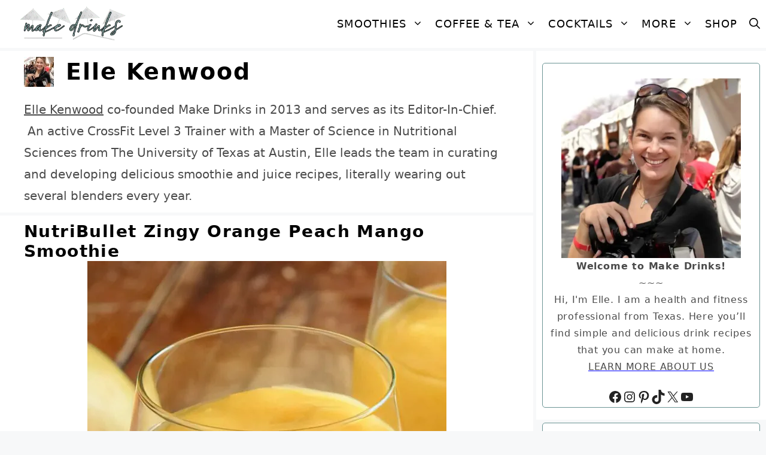

--- FILE ---
content_type: text/html; charset=UTF-8
request_url: https://makedrinks.org/author/ellekenwood/page/39/
body_size: 17583
content:
<!DOCTYPE html><html lang="en-US" prefix="og: https://ogp.me/ns#"><head><meta charset="UTF-8"><style>img:is([sizes="auto" i], [sizes^="auto," i]) { contain-intrinsic-size: 3000px 1500px }</style><meta name="viewport" content="width=device-width, initial-scale=1"><title>Elle Kenwood, Cofounder &amp; CEO</title><meta name="description" content="Elle Kenwood co-founded Make Drinks in 2013 and serves as its Editor-In-Chief.  An active CrossFit Level 3 Trainer with a Master of Science in Nutritional Sciences from The University of Texas at Austin, Elle leads the team in curating and developing delicious smoothie and juice recipes, literally wearing out several blenders every year."/><meta name="robots" content="follow, index, max-snippet:-1, max-video-preview:-1, max-image-preview:large"/><link rel="canonical" href="https://makedrinks.org/author/ellekenwood/page/39/" /><link rel="prev" href="https://makedrinks.org/author/ellekenwood/page/38/" /><link rel="next" href="https://makedrinks.org/author/ellekenwood/page/40/" /><meta property="og:locale" content="en_US" /><meta property="og:type" content="profile" /><meta property="og:title" content="Elle Kenwood, Cofounder &amp; CEO" /><meta property="og:description" content="Elle Kenwood co-founded Make Drinks in 2013 and serves as its Editor-In-Chief.  An active CrossFit Level 3 Trainer with a Master of Science in Nutritional Sciences from The University of Texas at Austin, Elle leads the team in curating and developing delicious smoothie and juice recipes, literally wearing out several blenders every year." /><meta property="og:url" content="https://makedrinks.org/author/ellekenwood/page/39/" /><meta property="og:site_name" content="Make Drinks" /><meta property="fb:app_id" content="901563994119103" /><meta property="og:image" content="https://makedrinks.org/wp-content/uploads/2023/06/elle-kenwood-profile.jpg" /><meta property="og:image:secure_url" content="https://makedrinks.org/wp-content/uploads/2023/06/elle-kenwood-profile.jpg" /><meta property="og:image:width" content="600" /><meta property="og:image:height" content="900" /><meta property="og:image:alt" content="Elle Kenwood" /><meta property="og:image:type" content="image/jpeg" /><meta name="twitter:card" content="summary_large_image" /><meta name="twitter:title" content="Elle Kenwood, Cofounder &amp; CEO" /><meta name="twitter:description" content="Elle Kenwood co-founded Make Drinks in 2013 and serves as its Editor-In-Chief.  An active CrossFit Level 3 Trainer with a Master of Science in Nutritional Sciences from The University of Texas at Austin, Elle leads the team in curating and developing delicious smoothie and juice recipes, literally wearing out several blenders every year." /><meta name="twitter:site" content="@MakeDrinks" /><meta name="twitter:image" content="https://makedrinks.org/wp-content/uploads/2023/06/elle-kenwood-profile.jpg" /><meta name="twitter:label1" content="Name" /><meta name="twitter:data1" content="Elle Kenwood" /><meta name="twitter:label2" content="Posts" /><meta name="twitter:data2" content="401" /> <script type="application/ld+json" class="rank-math-schema-pro">{"@context":"https://schema.org","@graph":[{"@type":"Place","@id":"https://makedrinks.org/#place","address":{"@type":"PostalAddress","streetAddress":"2419 E Harbor Blvd","addressLocality":"Ventura","addressRegion":"California","postalCode":"93001","addressCountry":"US"}},{"@type":"Organization","@id":"https://makedrinks.org/#organization","name":"Make Drinks, LLC","url":"https://makedrinks.org","sameAs":["https://www.facebook.com/howtomakedrinks","https://twitter.com/MakeDrinks","https://www.facebook.com/howtomakedrinks","https://www.instagram.com/makedrinks/","https://www.pinterest.com/makedrinks/","https://www.tiktok.com/@makedrinks.org","https://www.youtube.com/c/MakedrinksOrg","https://x.com/MakeDrinks"],"email":"admin@makedrinks.org","address":{"@type":"PostalAddress","streetAddress":"2419 E Harbor Blvd","addressLocality":"Ventura","addressRegion":"California","postalCode":"93001","addressCountry":"US"},"logo":{"@type":"ImageObject","@id":"https://makedrinks.org/#logo","url":"https://makedrinks.org/wp-content/uploads/2023/06/make-drinks-local-seo-logo.jpg","contentUrl":"https://makedrinks.org/wp-content/uploads/2023/06/make-drinks-local-seo-logo.jpg","caption":"Make Drinks","inLanguage":"en-US","width":"1200","height":"1200"},"contactPoint":[{"@type":"ContactPoint","telephone":"+1-805-744-2483","contactType":"customer support"}],"description":"Make Drinks was founded in 2013 simply to share healthy smoothie and juice recipes with friends, family, and fitness clients. We are constantly evolving and expanding our expertise with the goal of providing the best recipes for making drinks such as smoothies, juices, coffee drinks, and cocktails. The drink recipes we offer have always been and will always be 100% free.","location":{"@id":"https://makedrinks.org/#place"}},{"@type":"WebSite","@id":"https://makedrinks.org/#website","url":"https://makedrinks.org","name":"Make Drinks","publisher":{"@id":"https://makedrinks.org/#organization"},"inLanguage":"en-US"},{"@type":"BreadcrumbList","@id":"https://makedrinks.org/author/ellekenwood/page/39/#breadcrumb","itemListElement":[{"@type":"ListItem","position":"1","item":{"@id":"https://makedrinks.org","name":"Make Drinks"}}]},{"@type":"ProfilePage","@id":"https://makedrinks.org/author/ellekenwood/page/39/#webpage","url":"https://makedrinks.org/author/ellekenwood/page/39/","name":"Elle Kenwood, Cofounder &amp; CEO","isPartOf":{"@id":"https://makedrinks.org/#website"},"inLanguage":"en-US","breadcrumb":{"@id":"https://makedrinks.org/author/ellekenwood/page/39/#breadcrumb"}},{"@type":"Person","@id":"https://makedrinks.org/author/ellekenwood/","name":"Elle Kenwood","description":"Elle Kenwood co-founded Make Drinks in 2013 and serves as its Editor-In-Chief. \u00a0An active CrossFit Level 3 Trainer with a Master of Science in Nutritional Sciences from The University of Texas at Austin, Elle leads the team in curating and developing delicious smoothie and juice recipes, literally wearing out several blenders every year.","url":"https://makedrinks.org/author/ellekenwood/","image":{"@type":"ImageObject","@id":"https://makedrinks.org/wp-content/litespeed/avatar/8fad0cdeb2ca6dd0bd7e102fc8b1973d.jpg?ver=1769617991","url":"https://makedrinks.org/wp-content/litespeed/avatar/8fad0cdeb2ca6dd0bd7e102fc8b1973d.jpg?ver=1769617991","caption":"Elle Kenwood","inLanguage":"en-US"},"sameAs":["https://makedrinks.org","https://www.facebook.com/elle.kenwood.official","https://twitter.com/ElleKenwood","https://www.instagram.com/ellekenwood/","https://www.pinterest.com/ellekenwood/"],"worksFor":{"@id":"https://makedrinks.org/#organization"},"mainEntityOfPage":{"@id":"https://makedrinks.org/author/ellekenwood/page/39/#webpage"}}]}</script> <link rel='dns-prefetch' href='//scripts.mediavine.com' /><link rel="alternate" type="application/rss+xml" title="Make Drinks &raquo; Feed" href="https://makedrinks.org/feed/" /><link rel="alternate" type="application/rss+xml" title="Make Drinks &raquo; Comments Feed" href="https://makedrinks.org/comments/feed/" /><link rel="alternate" type="application/rss+xml" title="Make Drinks &raquo; Posts by Elle Kenwood Feed" href="https://makedrinks.org/author/ellekenwood/feed/" /><link data-optimized="2" rel="stylesheet" href="https://makedrinks.org/wp-content/litespeed/css/534e20975da142beeb25abfd7aa25167.css?ver=97f0a" /><style id='classic-theme-styles-inline-css'>/*! This file is auto-generated */
.wp-block-button__link{color:#fff;background-color:#32373c;border-radius:9999px;box-shadow:none;text-decoration:none;padding:calc(.667em + 2px) calc(1.333em + 2px);font-size:1.125em}.wp-block-file__button{background:#32373c;color:#fff;text-decoration:none}</style><style id='global-styles-inline-css'>:root{--wp--preset--aspect-ratio--square: 1;--wp--preset--aspect-ratio--4-3: 4/3;--wp--preset--aspect-ratio--3-4: 3/4;--wp--preset--aspect-ratio--3-2: 3/2;--wp--preset--aspect-ratio--2-3: 2/3;--wp--preset--aspect-ratio--16-9: 16/9;--wp--preset--aspect-ratio--9-16: 9/16;--wp--preset--color--black: #000000;--wp--preset--color--cyan-bluish-gray: #abb8c3;--wp--preset--color--white: #ffffff;--wp--preset--color--pale-pink: #f78da7;--wp--preset--color--vivid-red: #cf2e2e;--wp--preset--color--luminous-vivid-orange: #ff6900;--wp--preset--color--luminous-vivid-amber: #fcb900;--wp--preset--color--light-green-cyan: #7bdcb5;--wp--preset--color--vivid-green-cyan: #00d084;--wp--preset--color--pale-cyan-blue: #8ed1fc;--wp--preset--color--vivid-cyan-blue: #0693e3;--wp--preset--color--vivid-purple: #9b51e0;--wp--preset--color--contrast: var(--contrast);--wp--preset--color--contrast-2: var(--contrast-2);--wp--preset--color--contrast-3: var(--contrast-3);--wp--preset--color--base: var(--base);--wp--preset--color--base-2: var(--base-2);--wp--preset--color--base-3: var(--base-3);--wp--preset--color--accent: var(--accent);--wp--preset--gradient--vivid-cyan-blue-to-vivid-purple: linear-gradient(135deg,rgba(6,147,227,1) 0%,rgb(155,81,224) 100%);--wp--preset--gradient--light-green-cyan-to-vivid-green-cyan: linear-gradient(135deg,rgb(122,220,180) 0%,rgb(0,208,130) 100%);--wp--preset--gradient--luminous-vivid-amber-to-luminous-vivid-orange: linear-gradient(135deg,rgba(252,185,0,1) 0%,rgba(255,105,0,1) 100%);--wp--preset--gradient--luminous-vivid-orange-to-vivid-red: linear-gradient(135deg,rgba(255,105,0,1) 0%,rgb(207,46,46) 100%);--wp--preset--gradient--very-light-gray-to-cyan-bluish-gray: linear-gradient(135deg,rgb(238,238,238) 0%,rgb(169,184,195) 100%);--wp--preset--gradient--cool-to-warm-spectrum: linear-gradient(135deg,rgb(74,234,220) 0%,rgb(151,120,209) 20%,rgb(207,42,186) 40%,rgb(238,44,130) 60%,rgb(251,105,98) 80%,rgb(254,248,76) 100%);--wp--preset--gradient--blush-light-purple: linear-gradient(135deg,rgb(255,206,236) 0%,rgb(152,150,240) 100%);--wp--preset--gradient--blush-bordeaux: linear-gradient(135deg,rgb(254,205,165) 0%,rgb(254,45,45) 50%,rgb(107,0,62) 100%);--wp--preset--gradient--luminous-dusk: linear-gradient(135deg,rgb(255,203,112) 0%,rgb(199,81,192) 50%,rgb(65,88,208) 100%);--wp--preset--gradient--pale-ocean: linear-gradient(135deg,rgb(255,245,203) 0%,rgb(182,227,212) 50%,rgb(51,167,181) 100%);--wp--preset--gradient--electric-grass: linear-gradient(135deg,rgb(202,248,128) 0%,rgb(113,206,126) 100%);--wp--preset--gradient--midnight: linear-gradient(135deg,rgb(2,3,129) 0%,rgb(40,116,252) 100%);--wp--preset--font-size--small: 13px;--wp--preset--font-size--medium: 20px;--wp--preset--font-size--large: 36px;--wp--preset--font-size--x-large: 42px;--wp--preset--spacing--20: 0.44rem;--wp--preset--spacing--30: 0.67rem;--wp--preset--spacing--40: 1rem;--wp--preset--spacing--50: 1.5rem;--wp--preset--spacing--60: 2.25rem;--wp--preset--spacing--70: 3.38rem;--wp--preset--spacing--80: 5.06rem;--wp--preset--shadow--natural: 6px 6px 9px rgba(0, 0, 0, 0.2);--wp--preset--shadow--deep: 12px 12px 50px rgba(0, 0, 0, 0.4);--wp--preset--shadow--sharp: 6px 6px 0px rgba(0, 0, 0, 0.2);--wp--preset--shadow--outlined: 6px 6px 0px -3px rgba(255, 255, 255, 1), 6px 6px rgba(0, 0, 0, 1);--wp--preset--shadow--crisp: 6px 6px 0px rgba(0, 0, 0, 1);}:where(.is-layout-flex){gap: 0.5em;}:where(.is-layout-grid){gap: 0.5em;}body .is-layout-flex{display: flex;}.is-layout-flex{flex-wrap: wrap;align-items: center;}.is-layout-flex > :is(*, div){margin: 0;}body .is-layout-grid{display: grid;}.is-layout-grid > :is(*, div){margin: 0;}:where(.wp-block-columns.is-layout-flex){gap: 2em;}:where(.wp-block-columns.is-layout-grid){gap: 2em;}:where(.wp-block-post-template.is-layout-flex){gap: 1.25em;}:where(.wp-block-post-template.is-layout-grid){gap: 1.25em;}.has-black-color{color: var(--wp--preset--color--black) !important;}.has-cyan-bluish-gray-color{color: var(--wp--preset--color--cyan-bluish-gray) !important;}.has-white-color{color: var(--wp--preset--color--white) !important;}.has-pale-pink-color{color: var(--wp--preset--color--pale-pink) !important;}.has-vivid-red-color{color: var(--wp--preset--color--vivid-red) !important;}.has-luminous-vivid-orange-color{color: var(--wp--preset--color--luminous-vivid-orange) !important;}.has-luminous-vivid-amber-color{color: var(--wp--preset--color--luminous-vivid-amber) !important;}.has-light-green-cyan-color{color: var(--wp--preset--color--light-green-cyan) !important;}.has-vivid-green-cyan-color{color: var(--wp--preset--color--vivid-green-cyan) !important;}.has-pale-cyan-blue-color{color: var(--wp--preset--color--pale-cyan-blue) !important;}.has-vivid-cyan-blue-color{color: var(--wp--preset--color--vivid-cyan-blue) !important;}.has-vivid-purple-color{color: var(--wp--preset--color--vivid-purple) !important;}.has-black-background-color{background-color: var(--wp--preset--color--black) !important;}.has-cyan-bluish-gray-background-color{background-color: var(--wp--preset--color--cyan-bluish-gray) !important;}.has-white-background-color{background-color: var(--wp--preset--color--white) !important;}.has-pale-pink-background-color{background-color: var(--wp--preset--color--pale-pink) !important;}.has-vivid-red-background-color{background-color: var(--wp--preset--color--vivid-red) !important;}.has-luminous-vivid-orange-background-color{background-color: var(--wp--preset--color--luminous-vivid-orange) !important;}.has-luminous-vivid-amber-background-color{background-color: var(--wp--preset--color--luminous-vivid-amber) !important;}.has-light-green-cyan-background-color{background-color: var(--wp--preset--color--light-green-cyan) !important;}.has-vivid-green-cyan-background-color{background-color: var(--wp--preset--color--vivid-green-cyan) !important;}.has-pale-cyan-blue-background-color{background-color: var(--wp--preset--color--pale-cyan-blue) !important;}.has-vivid-cyan-blue-background-color{background-color: var(--wp--preset--color--vivid-cyan-blue) !important;}.has-vivid-purple-background-color{background-color: var(--wp--preset--color--vivid-purple) !important;}.has-black-border-color{border-color: var(--wp--preset--color--black) !important;}.has-cyan-bluish-gray-border-color{border-color: var(--wp--preset--color--cyan-bluish-gray) !important;}.has-white-border-color{border-color: var(--wp--preset--color--white) !important;}.has-pale-pink-border-color{border-color: var(--wp--preset--color--pale-pink) !important;}.has-vivid-red-border-color{border-color: var(--wp--preset--color--vivid-red) !important;}.has-luminous-vivid-orange-border-color{border-color: var(--wp--preset--color--luminous-vivid-orange) !important;}.has-luminous-vivid-amber-border-color{border-color: var(--wp--preset--color--luminous-vivid-amber) !important;}.has-light-green-cyan-border-color{border-color: var(--wp--preset--color--light-green-cyan) !important;}.has-vivid-green-cyan-border-color{border-color: var(--wp--preset--color--vivid-green-cyan) !important;}.has-pale-cyan-blue-border-color{border-color: var(--wp--preset--color--pale-cyan-blue) !important;}.has-vivid-cyan-blue-border-color{border-color: var(--wp--preset--color--vivid-cyan-blue) !important;}.has-vivid-purple-border-color{border-color: var(--wp--preset--color--vivid-purple) !important;}.has-vivid-cyan-blue-to-vivid-purple-gradient-background{background: var(--wp--preset--gradient--vivid-cyan-blue-to-vivid-purple) !important;}.has-light-green-cyan-to-vivid-green-cyan-gradient-background{background: var(--wp--preset--gradient--light-green-cyan-to-vivid-green-cyan) !important;}.has-luminous-vivid-amber-to-luminous-vivid-orange-gradient-background{background: var(--wp--preset--gradient--luminous-vivid-amber-to-luminous-vivid-orange) !important;}.has-luminous-vivid-orange-to-vivid-red-gradient-background{background: var(--wp--preset--gradient--luminous-vivid-orange-to-vivid-red) !important;}.has-very-light-gray-to-cyan-bluish-gray-gradient-background{background: var(--wp--preset--gradient--very-light-gray-to-cyan-bluish-gray) !important;}.has-cool-to-warm-spectrum-gradient-background{background: var(--wp--preset--gradient--cool-to-warm-spectrum) !important;}.has-blush-light-purple-gradient-background{background: var(--wp--preset--gradient--blush-light-purple) !important;}.has-blush-bordeaux-gradient-background{background: var(--wp--preset--gradient--blush-bordeaux) !important;}.has-luminous-dusk-gradient-background{background: var(--wp--preset--gradient--luminous-dusk) !important;}.has-pale-ocean-gradient-background{background: var(--wp--preset--gradient--pale-ocean) !important;}.has-electric-grass-gradient-background{background: var(--wp--preset--gradient--electric-grass) !important;}.has-midnight-gradient-background{background: var(--wp--preset--gradient--midnight) !important;}.has-small-font-size{font-size: var(--wp--preset--font-size--small) !important;}.has-medium-font-size{font-size: var(--wp--preset--font-size--medium) !important;}.has-large-font-size{font-size: var(--wp--preset--font-size--large) !important;}.has-x-large-font-size{font-size: var(--wp--preset--font-size--x-large) !important;}
:where(.wp-block-post-template.is-layout-flex){gap: 1.25em;}:where(.wp-block-post-template.is-layout-grid){gap: 1.25em;}
:where(.wp-block-columns.is-layout-flex){gap: 2em;}:where(.wp-block-columns.is-layout-grid){gap: 2em;}
:root :where(.wp-block-pullquote){font-size: 1.5em;line-height: 1.6;}</style><style id='generate-style-inline-css'>body{background-color:var(--base-2);color:#4A4A4A;}a{color:#4A4A4A;}a{text-decoration:underline;}.entry-title a, .site-branding a, a.button, .wp-block-button__link, .main-navigation a{text-decoration:none;}a:hover, a:focus, a:active{color:#4A4A4A;}body .grid-container{max-width:2000px;}.wp-block-group__inner-container{max-width:2000px;margin-left:auto;margin-right:auto;}.site-header .header-image{width:80px;}.navigation-search{position:absolute;left:-99999px;pointer-events:none;visibility:hidden;z-index:20;width:100%;top:0;transition:opacity 100ms ease-in-out;opacity:0;}.navigation-search.nav-search-active{left:0;right:0;pointer-events:auto;visibility:visible;opacity:1;}.navigation-search input[type="search"]{outline:0;border:0;vertical-align:bottom;line-height:1;opacity:0.9;width:100%;z-index:20;border-radius:0;-webkit-appearance:none;height:60px;}.navigation-search input::-ms-clear{display:none;width:0;height:0;}.navigation-search input::-ms-reveal{display:none;width:0;height:0;}.navigation-search input::-webkit-search-decoration, .navigation-search input::-webkit-search-cancel-button, .navigation-search input::-webkit-search-results-button, .navigation-search input::-webkit-search-results-decoration{display:none;}.main-navigation li.search-item{z-index:21;}li.search-item.active{transition:opacity 100ms ease-in-out;}.nav-left-sidebar .main-navigation li.search-item.active,.nav-right-sidebar .main-navigation li.search-item.active{width:auto;display:inline-block;float:right;}.gen-sidebar-nav .navigation-search{top:auto;bottom:0;}:root{--contrast:#222222;--contrast-2:#575760;--contrast-3:#b2b2be;--base:#f0f0f0;--base-2:#f7f8f9;--base-3:#ffffff;--accent:#1e73be;}:root .has-contrast-color{color:var(--contrast);}:root .has-contrast-background-color{background-color:var(--contrast);}:root .has-contrast-2-color{color:var(--contrast-2);}:root .has-contrast-2-background-color{background-color:var(--contrast-2);}:root .has-contrast-3-color{color:var(--contrast-3);}:root .has-contrast-3-background-color{background-color:var(--contrast-3);}:root .has-base-color{color:var(--base);}:root .has-base-background-color{background-color:var(--base);}:root .has-base-2-color{color:var(--base-2);}:root .has-base-2-background-color{background-color:var(--base-2);}:root .has-base-3-color{color:var(--base-3);}:root .has-base-3-background-color{background-color:var(--base-3);}:root .has-accent-color{color:var(--accent);}:root .has-accent-background-color{background-color:var(--accent);}body, button, input, select, textarea{font-family:-apple-system, system-ui, BlinkMacSystemFont, "Segoe UI", Helvetica, Arial, sans-serif, "Apple Color Emoji", "Segoe UI Emoji", "Segoe UI Symbol";font-size:20px;}body{line-height:1.8;}.entry-content > [class*="wp-block-"]:not(:last-child):not(.wp-block-heading){margin-bottom:1.5em;}.main-title{font-size:45px;}.main-navigation a, .menu-toggle{font-weight:400;text-transform:uppercase;font-size:18px;}.main-navigation .main-nav ul ul li a{font-size:15px;}.widget-title{font-weight:bold;text-transform:uppercase;}.sidebar .widget, .footer-widgets .widget{font-size:16px;}h1{font-weight:bold;font-size:38px;}h2{font-weight:bold;font-size:28px;}h3{font-weight:bold;font-size:24px;}h4{font-weight:bold;font-size:18px;}.site-info{font-weight:400;text-transform:capitalize;}@media (max-width:768px){.main-title{font-size:20px;}h1{font-size:24px;}h2{font-size:20px;}h3{font-size:18px;}h4{font-size:22px;}h5{font-size:19px;}}.top-bar{background-color:#636363;color:#ffffff;}.top-bar a{color:#ffffff;}.top-bar a:hover{color:#303030;}.site-header{background-color:#ffffff;}.main-title a,.main-title a:hover{color:#515151;}.site-description{color:#757575;}.mobile-menu-control-wrapper .menu-toggle,.mobile-menu-control-wrapper .menu-toggle:hover,.mobile-menu-control-wrapper .menu-toggle:focus,.has-inline-mobile-toggle #site-navigation.toggled{background-color:rgba(0, 0, 0, 0.02);}.main-navigation,.main-navigation ul ul{background-color:#ffffff;}.main-navigation .main-nav ul li a, .main-navigation .menu-toggle, .main-navigation .menu-bar-items{color:#000000;}.main-navigation .main-nav ul li:not([class*="current-menu-"]):hover > a, .main-navigation .main-nav ul li:not([class*="current-menu-"]):focus > a, .main-navigation .main-nav ul li.sfHover:not([class*="current-menu-"]) > a, .main-navigation .menu-bar-item:hover > a, .main-navigation .menu-bar-item.sfHover > a{color:#000000;background-color:#ffffff;}button.menu-toggle:hover,button.menu-toggle:focus,.main-navigation .mobile-bar-items a,.main-navigation .mobile-bar-items a:hover,.main-navigation .mobile-bar-items a:focus{color:#000000;}.main-navigation .main-nav ul li[class*="current-menu-"] > a{color:#000000;background-color:#ffffff;}.navigation-search input[type="search"],.navigation-search input[type="search"]:active, .navigation-search input[type="search"]:focus, .main-navigation .main-nav ul li.search-item.active > a, .main-navigation .menu-bar-items .search-item.active > a{color:#999999;background-color:#ffffff;opacity:1;}.main-navigation ul ul{background-color:#ffffff;}.main-navigation .main-nav ul ul li a{color:#000000;}.main-navigation .main-nav ul ul li:not([class*="current-menu-"]):hover > a,.main-navigation .main-nav ul ul li:not([class*="current-menu-"]):focus > a, .main-navigation .main-nav ul ul li.sfHover:not([class*="current-menu-"]) > a{color:#000000;background-color:#ffffff;}.main-navigation .main-nav ul ul li[class*="current-menu-"] > a{color:#000000;background-color:#ffffff;}.separate-containers .inside-article, .separate-containers .comments-area, .separate-containers .page-header, .one-container .container, .separate-containers .paging-navigation, .inside-page-header{color:#4A4A4A;background-color:#ffffff;}.inside-article a,.paging-navigation a,.comments-area a,.page-header a{color:#4A4A4A;}.inside-article a:hover,.paging-navigation a:hover,.comments-area a:hover,.page-header a:hover{color:#4A4A4A;}.entry-header h1,.page-header h1{color:#000000;}.entry-title a{color:#000000;}.entry-title a:hover{color:#f1b719;}.entry-meta{color:#595959;}h1{color:#000000;}h2{color:#000000;}h3{color:#000000;}h4{color:#000000;}h5{color:#000000;}.sidebar .widget{background-color:#ffffff;}.footer-widgets{color:#000000;background-color:#ffffff;}.footer-widgets a{color:#000000;}.footer-widgets a:hover{color:var(--contrast);}.footer-widgets .widget-title{color:#000000;}.site-info{color:var(--contrast);background-color:var(--base-3);}.site-info a{color:#ffffff;}.site-info a:hover{color:#ffffff;}.footer-bar .widget_nav_menu .current-menu-item a{color:#ffffff;}input[type="text"],input[type="email"],input[type="url"],input[type="password"],input[type="search"],input[type="tel"],input[type="number"],textarea,select{color:#666666;background-color:#fafafa;border-color:#cccccc;}input[type="text"]:focus,input[type="email"]:focus,input[type="url"]:focus,input[type="password"]:focus,input[type="search"]:focus,input[type="tel"]:focus,input[type="number"]:focus,textarea:focus,select:focus{color:#666666;background-color:#ffffff;border-color:#bfbfbf;}button,html input[type="button"],input[type="reset"],input[type="submit"],a.button,a.wp-block-button__link:not(.has-background){color:#ffffff;background-color:#55555e;}button:hover,html input[type="button"]:hover,input[type="reset"]:hover,input[type="submit"]:hover,a.button:hover,button:focus,html input[type="button"]:focus,input[type="reset"]:focus,input[type="submit"]:focus,a.button:focus,a.wp-block-button__link:not(.has-background):active,a.wp-block-button__link:not(.has-background):focus,a.wp-block-button__link:not(.has-background):hover{color:#ffffff;background-color:#3f4047;}a.generate-back-to-top{background-color:rgba( 0,0,0,0.4 );color:#ffffff;}a.generate-back-to-top:hover,a.generate-back-to-top:focus{background-color:rgba( 0,0,0,0.6 );color:#ffffff;}:root{--gp-search-modal-bg-color:var(--base-3);--gp-search-modal-text-color:var(--contrast);--gp-search-modal-overlay-bg-color:rgba(0,0,0,0.2);}@media (max-width: 1000px){.main-navigation .menu-bar-item:hover > a, .main-navigation .menu-bar-item.sfHover > a{background:none;color:#000000;}}.separate-containers .inside-article, .separate-containers .comments-area, .separate-containers .page-header, .separate-containers .paging-navigation, .one-container .site-content, .inside-page-header{padding:10px 40px 10px 40px;}.site-main .wp-block-group__inner-container{padding:10px 40px 10px 40px;}.entry-content .alignwide, body:not(.no-sidebar) .entry-content .alignfull{margin-left:-40px;width:calc(100% + 80px);max-width:calc(100% + 80px);}.separate-containers .widget, .separate-containers .site-main > *, .separate-containers .page-header, .widget-area .main-navigation{margin-bottom:5px;}.separate-containers .site-main{margin:5px;}.both-right.separate-containers .inside-left-sidebar{margin-right:2px;}.both-right.separate-containers .inside-right-sidebar{margin-left:2px;}.both-left.separate-containers .inside-left-sidebar{margin-right:2px;}.both-left.separate-containers .inside-right-sidebar{margin-left:2px;}.separate-containers .page-header-image, .separate-containers .page-header-contained, .separate-containers .page-header-image-single, .separate-containers .page-header-content-single{margin-top:5px;}.separate-containers .inside-right-sidebar, .separate-containers .inside-left-sidebar{margin-top:5px;margin-bottom:5px;}.main-navigation .main-nav ul li a,.menu-toggle,.main-navigation .mobile-bar-items a{padding-left:10px;padding-right:10px;line-height:80px;}.main-navigation .main-nav ul ul li a{padding:20px 10px 20px 10px;}.main-navigation ul ul{width:280px;}.navigation-search input[type="search"]{height:80px;}.rtl .menu-item-has-children .dropdown-menu-toggle{padding-left:10px;}.menu-item-has-children .dropdown-menu-toggle{padding-right:10px;}.menu-item-has-children ul .dropdown-menu-toggle{padding-top:20px;padding-bottom:20px;margin-top:-20px;}.rtl .main-navigation .main-nav ul li.menu-item-has-children > a{padding-right:10px;}.widget-area .widget{padding:20px 0px 20px 0px;}.footer-widgets{padding:10px 20px 10px 20px;}.site-info{padding:10px 20px 10px 20px;}@media (max-width:768px){.separate-containers .inside-article, .separate-containers .comments-area, .separate-containers .page-header, .separate-containers .paging-navigation, .one-container .site-content, .inside-page-header{padding:10px 20px 10px 20px;}.site-main .wp-block-group__inner-container{padding:10px 20px 10px 20px;}.inside-top-bar{padding-right:30px;padding-left:30px;}.inside-header{padding-right:30px;padding-left:30px;}.widget-area .widget{padding-top:20px;padding-right:20px;padding-bottom:20px;padding-left:20px;}.footer-widgets{padding-top:30px;padding-right:30px;padding-bottom:30px;padding-left:30px;}.site-info{padding-right:30px;padding-left:30px;}.entry-content .alignwide, body:not(.no-sidebar) .entry-content .alignfull{margin-left:-20px;width:calc(100% + 40px);max-width:calc(100% + 40px);}}/* End cached CSS */@media (max-width: 1000px){.main-navigation .menu-toggle,.main-navigation .mobile-bar-items,.sidebar-nav-mobile:not(#sticky-placeholder){display:block;}.main-navigation ul,.gen-sidebar-nav{display:none;}[class*="nav-float-"] .site-header .inside-header > *{float:none;clear:both;}}
.dynamic-author-image-rounded{border-radius:100%;}.dynamic-featured-image, .dynamic-author-image{vertical-align:middle;}.one-container.blog .dynamic-content-template:not(:last-child), .one-container.archive .dynamic-content-template:not(:last-child){padding-bottom:0px;}.dynamic-entry-excerpt > p:last-child{margin-bottom:0px;}
h2.entry-title{font-weight:bold;}.navigation-branding .main-title{font-weight:bold;text-transform:none;font-size:45px;}@media (max-width: 1000px){.navigation-branding .main-title{font-size:20px;}}
.post-image:not(:first-child), .page-content:not(:first-child), .entry-content:not(:first-child), .entry-summary:not(:first-child), footer.entry-meta{margin-top:0em;}.post-image-above-header .inside-article div.featured-image, .post-image-above-header .inside-article div.post-image{margin-bottom:0em;}</style><style id='generate-navigation-branding-inline-css'>@media (max-width: 1000px){.site-header, #site-navigation, #sticky-navigation{display:none !important;opacity:0.0;}#mobile-header{display:block !important;width:100% !important;}#mobile-header .main-nav > ul{display:none;}#mobile-header.toggled .main-nav > ul, #mobile-header .menu-toggle, #mobile-header .mobile-bar-items{display:block;}#mobile-header .main-nav{-ms-flex:0 0 100%;flex:0 0 100%;-webkit-box-ordinal-group:5;-ms-flex-order:4;order:4;}}.navigation-branding img, .site-logo.mobile-header-logo img{height:80px;width:auto;}.navigation-branding .main-title{line-height:80px;}@media (max-width: 2010px){#site-navigation .navigation-branding, #sticky-navigation .navigation-branding{margin-left:10px;}}@media (max-width: 1000px){.main-navigation:not(.slideout-navigation) .main-nav{-ms-flex:0 0 100%;flex:0 0 100%;}.main-navigation:not(.slideout-navigation) .inside-navigation{-ms-flex-wrap:wrap;flex-wrap:wrap;display:-webkit-box;display:-ms-flexbox;display:flex;}.nav-aligned-center .navigation-branding, .nav-aligned-left .navigation-branding{margin-right:auto;}.nav-aligned-center  .main-navigation.has-branding:not(.slideout-navigation) .inside-navigation .main-nav,.nav-aligned-center  .main-navigation.has-sticky-branding.navigation-stick .inside-navigation .main-nav,.nav-aligned-left  .main-navigation.has-branding:not(.slideout-navigation) .inside-navigation .main-nav,.nav-aligned-left  .main-navigation.has-sticky-branding.navigation-stick .inside-navigation .main-nav{margin-right:0px;}}</style> <script async="async" fetchpriority="high" data-noptimize="1" data-cfasync="false" src="https://scripts.mediavine.com/tags/make-drinks.js?ver=6.8.3" id="mv-script-wrapper-js"></script> <link rel="https://api.w.org/" href="https://makedrinks.org/wp-json/" /><link rel="alternate" title="JSON" type="application/json" href="https://makedrinks.org/wp-json/wp/v2/users/4" /><link rel="EditURI" type="application/rsd+xml" title="RSD" href="https://makedrinks.org/xmlrpc.php?rsd" /><meta name="generator" content="WordPress 6.8.3" /><style>:root {
				--mv-create-radius: 3px;
			}</style><style>.mv-create-card {
					font-size: 1em;
--mv-create-base-font-size: 1em;
--mv-create-title-primary: 1.875em;
--mv-create-title-secondary: 1.5em;
--mv-create-subtitles: 1.125em
--mv-create-base: #ffffff !important;
--mv-create-secondary-base: #FFDF00 !important;
--mv-create-secondary-base-trans: rgba(255, 223, 0, 0.8) !important;
--mv-star-fill: #ffef80 !important;
--mv-star-fill-hover: #FFDF00 !important;				}</style> <script src="https://www.googletagmanager.com/gtag/js?id=G-BR71HW6HDS" defer data-deferred="1"></script> <script src="[data-uri]" defer></script> <meta name="pinterest-rich-pin" content="false" /><link rel="icon" href="https://makedrinks.org/wp-content/uploads/2023/11/cropped-make-drinks-site-icon-32x32.png" sizes="32x32" /><link rel="icon" href="https://makedrinks.org/wp-content/uploads/2023/11/cropped-make-drinks-site-icon-192x192.png" sizes="192x192" /><link rel="apple-touch-icon" href="https://makedrinks.org/wp-content/uploads/2023/11/cropped-make-drinks-site-icon-180x180.png" /><meta name="msapplication-TileImage" content="https://makedrinks.org/wp-content/uploads/2023/11/cropped-make-drinks-site-icon-270x270.png" /><style id="wp-custom-css">@media only screen and (max-width: 359px) {
    .mv-create-social {
        margin-left: unset !important;
        margin-right: unset !important;
    }
    .mv-create-wrapper .mv-ad-box {
    margin-left: -10px !important;
    }
}

.site-logo.mobile-header-logo  {
	position: absolute;
	top: 0;
	left: 50%;
	transform: translateX(-50%);
	margin-left: auto;
}

#mobile-header .menu-toggle {
	order: -1;
	margin-right: auto;
}

.home-labels {
	font-size: 24px !important;
	font-weight: 600 !important;
	text-transform: uppercase;
}

.rank-math-breadcrumb {
	display: flex;
	font-size: 12px !important;
	font-weight: 400;
	text-transform: uppercase;
}

@media only screen and (max-width: 767px) {
  .rank-math-breadcrumb .last{
    display: none;
  }
}

.mv-create-jtr-wrapper {
	text-align: center;
	margin-top: -10px;
	margin-bottom: -10px;
}

h1, h2, h2 a, h3, h3 a, a:hover, a:focus, a:active {
color: #000000 !important;
text-decoration: none !important;
}

p, li, h1, h2, h3, h4 {
	letter-spacing: 0.05em !important;
}

p a:link, p a:hover, p a:active, p a:visited {
	text-decoration-color: blue; 
	text-decoration-thickness: 3px !important;
}

.home-search, .mv-create-jtr-wrapper, .wp-block-rank-math-toc-block, .follow-us, .rank-math-block, .wp-block-post-author, .hi, aside#block-15, aside#block-91 {
	border: 1px solid #6B9494;
	border-radius: 5px;
	margin-right: 10px;
	margin-left: 10px;
	padding-top: 5px;
	padding-right: 10px;
	padding-bottom: 5px;
	padding-left: 10px;
}

.entry-content ul {
    margin-left: 0; /* Removes default left margin */
    padding-left: 1.5em; /* Adjust this value to control the indent of the bullet */
}

.mv-create-card h2 {
font-size: 24px !important;
line-height: 1.6 !important;
}

.mv-create-card h3 {
line-height: 1.6 !important;
}

.mv-create-wrapper, .inside-article {
  color: #000000 !important;
}

.rank-math-question {
font-weight: 800;
font-style: italic;
margin-bottom: 1px;
}

.wp-block-post-author__byline {
	font-size:14px !important;
}

footer.entry-meta .posted-on {
	display: flex !important;
	flex-direction: row-reverse;
	justify-content: flex-end;
}

.posted-on .published:before {
    content: "Posted: ";
}

.posted-on .updated {
	display: inline;
}

.posted-on .updated::before {
    content: ", Updated: ";
}

.footer-widgets a {
    text-decoration: none;
}</style></head><body class="archive paged author author-ellekenwood author-4 wp-custom-logo wp-embed-responsive paged-39 author-paged-39 wp-theme-generatepress post-image-below-header post-image-aligned-center sticky-menu-no-transition mobile-header mobile-header-logo right-sidebar nav-below-header separate-containers fluid-header active-footer-widgets-3 nav-search-enabled nav-aligned-right header-aligned-left dropdown-hover" itemtype="https://schema.org/Blog" itemscope>
<a class="screen-reader-text skip-link" href="#content" title="Skip to content">Skip to content</a><nav id="mobile-header" itemtype="https://schema.org/SiteNavigationElement" itemscope class="main-navigation mobile-header-navigation has-branding"><div class="inside-navigation grid-container grid-parent"><form method="get" class="search-form navigation-search" action="https://makedrinks.org/">
<input type="search" class="search-field" value="" name="s" title="Search" /></form><div class="site-logo mobile-header-logo">
<a href="https://makedrinks.org/" title="Make Drinks" rel="home">
<img src="https://makedrinks.org/wp-content/uploads/2023/11/make-drinks-logo-nav.png.webp" alt="Make Drinks" class="is-logo-image" width="375" height="100" />
</a></div><div class="mobile-bar-items">
<span class="search-item">
<a aria-label="Open Search Bar" href="#">
<span class="gp-icon icon-search"><svg viewBox="0 0 512 512" aria-hidden="true" xmlns="http://www.w3.org/2000/svg" width="1em" height="1em"><path fill-rule="evenodd" clip-rule="evenodd" d="M208 48c-88.366 0-160 71.634-160 160s71.634 160 160 160 160-71.634 160-160S296.366 48 208 48zM0 208C0 93.125 93.125 0 208 0s208 93.125 208 208c0 48.741-16.765 93.566-44.843 129.024l133.826 134.018c9.366 9.379 9.355 24.575-.025 33.941-9.379 9.366-24.575 9.355-33.941-.025L337.238 370.987C301.747 399.167 256.839 416 208 416 93.125 416 0 322.875 0 208z" /></svg><svg viewBox="0 0 512 512" aria-hidden="true" xmlns="http://www.w3.org/2000/svg" width="1em" height="1em"><path d="M71.029 71.029c9.373-9.372 24.569-9.372 33.942 0L256 222.059l151.029-151.03c9.373-9.372 24.569-9.372 33.942 0 9.372 9.373 9.372 24.569 0 33.942L289.941 256l151.03 151.029c9.372 9.373 9.372 24.569 0 33.942-9.373 9.372-24.569 9.372-33.942 0L256 289.941l-151.029 151.03c-9.373 9.372-24.569 9.372-33.942 0-9.372-9.373-9.372-24.569 0-33.942L222.059 256 71.029 104.971c-9.372-9.373-9.372-24.569 0-33.942z" /></svg></span>				</a>
</span></div>
<button class="menu-toggle" aria-controls="mobile-menu" aria-expanded="false">
<span class="gp-icon icon-menu-bars"><svg viewBox="0 0 512 512" aria-hidden="true" xmlns="http://www.w3.org/2000/svg" width="1em" height="1em"><path d="M0 96c0-13.255 10.745-24 24-24h464c13.255 0 24 10.745 24 24s-10.745 24-24 24H24c-13.255 0-24-10.745-24-24zm0 160c0-13.255 10.745-24 24-24h464c13.255 0 24 10.745 24 24s-10.745 24-24 24H24c-13.255 0-24-10.745-24-24zm0 160c0-13.255 10.745-24 24-24h464c13.255 0 24 10.745 24 24s-10.745 24-24 24H24c-13.255 0-24-10.745-24-24z" /></svg><svg viewBox="0 0 512 512" aria-hidden="true" xmlns="http://www.w3.org/2000/svg" width="1em" height="1em"><path d="M71.029 71.029c9.373-9.372 24.569-9.372 33.942 0L256 222.059l151.029-151.03c9.373-9.372 24.569-9.372 33.942 0 9.372 9.373 9.372 24.569 0 33.942L289.941 256l151.03 151.029c9.372 9.373 9.372 24.569 0 33.942-9.373 9.372-24.569 9.372-33.942 0L256 289.941l-151.029 151.03c-9.373 9.372-24.569 9.372-33.942 0-9.372-9.373-9.372-24.569 0-33.942L222.059 256 71.029 104.971c-9.372-9.373-9.372-24.569 0-33.942z" /></svg></span><span class="screen-reader-text">Menu</span>					</button><div id="mobile-menu" class="main-nav"><ul id="menu-main" class=" menu sf-menu"><li id="menu-item-33769" class="menu-item menu-item-type-taxonomy menu-item-object-category menu-item-has-children menu-item-33769"><a href="https://makedrinks.org/smoothie-recipes/">Smoothies<span role="presentation" class="dropdown-menu-toggle"><span class="gp-icon icon-arrow"><svg viewBox="0 0 330 512" aria-hidden="true" xmlns="http://www.w3.org/2000/svg" width="1em" height="1em"><path d="M305.913 197.085c0 2.266-1.133 4.815-2.833 6.514L171.087 335.593c-1.7 1.7-4.249 2.832-6.515 2.832s-4.815-1.133-6.515-2.832L26.064 203.599c-1.7-1.7-2.832-4.248-2.832-6.514s1.132-4.816 2.832-6.515l14.162-14.163c1.7-1.699 3.966-2.832 6.515-2.832 2.266 0 4.815 1.133 6.515 2.832l111.316 111.317 111.316-111.317c1.7-1.699 4.249-2.832 6.515-2.832s4.815 1.133 6.515 2.832l14.162 14.163c1.7 1.7 2.833 4.249 2.833 6.515z" /></svg></span></span></a><ul class="sub-menu"><li id="menu-item-33774" class="menu-item menu-item-type-custom menu-item-object-custom menu-item-has-children menu-item-33774"><a href="https://makedrinks.org/tag/popular-smoothies/">Popular Smoothies<span role="presentation" class="dropdown-menu-toggle"><span class="gp-icon icon-arrow-right"><svg viewBox="0 0 192 512" aria-hidden="true" xmlns="http://www.w3.org/2000/svg" width="1em" height="1em" fill-rule="evenodd" clip-rule="evenodd" stroke-linejoin="round" stroke-miterlimit="1.414"><path d="M178.425 256.001c0 2.266-1.133 4.815-2.832 6.515L43.599 394.509c-1.7 1.7-4.248 2.833-6.514 2.833s-4.816-1.133-6.515-2.833l-14.163-14.162c-1.699-1.7-2.832-3.966-2.832-6.515 0-2.266 1.133-4.815 2.832-6.515l111.317-111.316L16.407 144.685c-1.699-1.7-2.832-4.249-2.832-6.515s1.133-4.815 2.832-6.515l14.163-14.162c1.7-1.7 4.249-2.833 6.515-2.833s4.815 1.133 6.514 2.833l131.994 131.993c1.7 1.7 2.832 4.249 2.832 6.515z" fill-rule="nonzero" /></svg></span></span></a><ul class="sub-menu"><li id="menu-item-33775" class="menu-item menu-item-type-post_type menu-item-object-post menu-item-33775"><a href="https://makedrinks.org/smoothie-recipes/blendjet/">BlendJet Smoothies</a></li><li id="menu-item-33776" class="menu-item menu-item-type-post_type menu-item-object-post menu-item-33776"><a href="https://makedrinks.org/smoothie-recipes/ninja-blender/">Ninja Blender Smoothies</a></li><li id="menu-item-33777" class="menu-item menu-item-type-post_type menu-item-object-post menu-item-33777"><a href="https://makedrinks.org/smoothie-recipes/nutribullet/">Nutribullet Smoothies</a></li><li id="menu-item-33778" class="menu-item menu-item-type-post_type menu-item-object-post menu-item-33778"><a href="https://makedrinks.org/smoothie-recipes/vitamix/">Vitamix Smoothies</a></li></ul></li><li id="menu-item-33786" class="menu-item menu-item-type-custom menu-item-object-custom menu-item-has-children menu-item-33786"><a href="https://makedrinks.org/tag/copycat-smoothies/">Copycat Smoothies<span role="presentation" class="dropdown-menu-toggle"><span class="gp-icon icon-arrow-right"><svg viewBox="0 0 192 512" aria-hidden="true" xmlns="http://www.w3.org/2000/svg" width="1em" height="1em" fill-rule="evenodd" clip-rule="evenodd" stroke-linejoin="round" stroke-miterlimit="1.414"><path d="M178.425 256.001c0 2.266-1.133 4.815-2.832 6.515L43.599 394.509c-1.7 1.7-4.248 2.833-6.514 2.833s-4.816-1.133-6.515-2.833l-14.163-14.162c-1.699-1.7-2.832-3.966-2.832-6.515 0-2.266 1.133-4.815 2.832-6.515l111.317-111.316L16.407 144.685c-1.699-1.7-2.832-4.249-2.832-6.515s1.133-4.815 2.832-6.515l14.163-14.162c1.7-1.7 4.249-2.833 6.515-2.833s4.815 1.133 6.514 2.833l131.994 131.993c1.7 1.7 2.832 4.249 2.832 6.515z" fill-rule="nonzero" /></svg></span></span></a><ul class="sub-menu"><li id="menu-item-33791" class="menu-item menu-item-type-post_type menu-item-object-post menu-item-33791"><a href="https://makedrinks.org/smoothie-recipes/jamba-juice/">Jamba Juice Smoothies</a></li><li id="menu-item-33792" class="menu-item menu-item-type-post_type menu-item-object-post menu-item-33792"><a href="https://makedrinks.org/smoothie-recipes/juice-it-up/">Juice It Up Smoothies</a></li><li id="menu-item-33793" class="menu-item menu-item-type-post_type menu-item-object-post menu-item-33793"><a href="https://makedrinks.org/smoothie-recipes/panera/">Panera Smoothies</a></li><li id="menu-item-33794" class="menu-item menu-item-type-post_type menu-item-object-post menu-item-33794"><a href="https://makedrinks.org/smoothie-recipes/smoothie-king/">Smoothie King Recipes</a></li></ul></li><li id="menu-item-33796" class="menu-item menu-item-type-custom menu-item-object-custom menu-item-has-children menu-item-33796"><a href="https://makedrinks.org/tag/healthy-smoothies/">Healthy Smoothies<span role="presentation" class="dropdown-menu-toggle"><span class="gp-icon icon-arrow-right"><svg viewBox="0 0 192 512" aria-hidden="true" xmlns="http://www.w3.org/2000/svg" width="1em" height="1em" fill-rule="evenodd" clip-rule="evenodd" stroke-linejoin="round" stroke-miterlimit="1.414"><path d="M178.425 256.001c0 2.266-1.133 4.815-2.832 6.515L43.599 394.509c-1.7 1.7-4.248 2.833-6.514 2.833s-4.816-1.133-6.515-2.833l-14.163-14.162c-1.699-1.7-2.832-3.966-2.832-6.515 0-2.266 1.133-4.815 2.832-6.515l111.317-111.316L16.407 144.685c-1.699-1.7-2.832-4.249-2.832-6.515s1.133-4.815 2.832-6.515l14.163-14.162c1.7-1.7 4.249-2.833 6.515-2.833s4.815 1.133 6.514 2.833l131.994 131.993c1.7 1.7 2.832 4.249 2.832 6.515z" fill-rule="nonzero" /></svg></span></span></a><ul class="sub-menu"><li id="menu-item-33797" class="menu-item menu-item-type-post_type menu-item-object-post menu-item-33797"><a href="https://makedrinks.org/smoothie-recipes/cholesterol-lowering/">Cholesterol-Lowering Smoothies</a></li><li id="menu-item-33798" class="menu-item menu-item-type-post_type menu-item-object-post menu-item-33798"><a href="https://makedrinks.org/smoothie-recipes/detox/">Detox Smoothies</a></li><li id="menu-item-33799" class="menu-item menu-item-type-post_type menu-item-object-post menu-item-33799"><a href="https://makedrinks.org/smoothie-recipes/green/">Green Smoothies</a></li></ul></li><li id="menu-item-33803" class="menu-item menu-item-type-custom menu-item-object-custom menu-item-has-children menu-item-33803"><a href="https://makedrinks.org/tag/seasonal-smoothies/">Seasonal Smoothies<span role="presentation" class="dropdown-menu-toggle"><span class="gp-icon icon-arrow-right"><svg viewBox="0 0 192 512" aria-hidden="true" xmlns="http://www.w3.org/2000/svg" width="1em" height="1em" fill-rule="evenodd" clip-rule="evenodd" stroke-linejoin="round" stroke-miterlimit="1.414"><path d="M178.425 256.001c0 2.266-1.133 4.815-2.832 6.515L43.599 394.509c-1.7 1.7-4.248 2.833-6.514 2.833s-4.816-1.133-6.515-2.833l-14.163-14.162c-1.699-1.7-2.832-3.966-2.832-6.515 0-2.266 1.133-4.815 2.832-6.515l111.317-111.316L16.407 144.685c-1.699-1.7-2.832-4.249-2.832-6.515s1.133-4.815 2.832-6.515l14.163-14.162c1.7-1.7 4.249-2.833 6.515-2.833s4.815 1.133 6.514 2.833l131.994 131.993c1.7 1.7 2.832 4.249 2.832 6.515z" fill-rule="nonzero" /></svg></span></span></a><ul class="sub-menu"><li id="menu-item-33804" class="menu-item menu-item-type-post_type menu-item-object-post menu-item-33804"><a href="https://makedrinks.org/smoothie-recipes/halloween-smoothies/">Halloween Smoothies</a></li></ul></li><li id="menu-item-33805" class="menu-item menu-item-type-custom menu-item-object-custom menu-item-has-children menu-item-33805"><a href="https://makedrinks.org/tag/superfood-smoothies/">Superfood Smoothies<span role="presentation" class="dropdown-menu-toggle"><span class="gp-icon icon-arrow-right"><svg viewBox="0 0 192 512" aria-hidden="true" xmlns="http://www.w3.org/2000/svg" width="1em" height="1em" fill-rule="evenodd" clip-rule="evenodd" stroke-linejoin="round" stroke-miterlimit="1.414"><path d="M178.425 256.001c0 2.266-1.133 4.815-2.832 6.515L43.599 394.509c-1.7 1.7-4.248 2.833-6.514 2.833s-4.816-1.133-6.515-2.833l-14.163-14.162c-1.699-1.7-2.832-3.966-2.832-6.515 0-2.266 1.133-4.815 2.832-6.515l111.317-111.316L16.407 144.685c-1.699-1.7-2.832-4.249-2.832-6.515s1.133-4.815 2.832-6.515l14.163-14.162c1.7-1.7 4.249-2.833 6.515-2.833s4.815 1.133 6.514 2.833l131.994 131.993c1.7 1.7 2.832 4.249 2.832 6.515z" fill-rule="nonzero" /></svg></span></span></a><ul class="sub-menu"><li id="menu-item-33807" class="menu-item menu-item-type-post_type menu-item-object-post menu-item-33807"><a href="https://makedrinks.org/smoothie-recipes/matcha/">Matcha Smoothies</a></li></ul></li><li id="menu-item-33813" class="menu-item menu-item-type-custom menu-item-object-custom menu-item-has-children menu-item-33813"><a href="https://makedrinks.org/tag/weight-management-smoothies/">Weight Management Smoothies<span role="presentation" class="dropdown-menu-toggle"><span class="gp-icon icon-arrow-right"><svg viewBox="0 0 192 512" aria-hidden="true" xmlns="http://www.w3.org/2000/svg" width="1em" height="1em" fill-rule="evenodd" clip-rule="evenodd" stroke-linejoin="round" stroke-miterlimit="1.414"><path d="M178.425 256.001c0 2.266-1.133 4.815-2.832 6.515L43.599 394.509c-1.7 1.7-4.248 2.833-6.514 2.833s-4.816-1.133-6.515-2.833l-14.163-14.162c-1.699-1.7-2.832-3.966-2.832-6.515 0-2.266 1.133-4.815 2.832-6.515l111.317-111.316L16.407 144.685c-1.699-1.7-2.832-4.249-2.832-6.515s1.133-4.815 2.832-6.515l14.163-14.162c1.7-1.7 4.249-2.833 6.515-2.833s4.815 1.133 6.514 2.833l131.994 131.993c1.7 1.7 2.832 4.249 2.832 6.515z" fill-rule="nonzero" /></svg></span></span></a><ul class="sub-menu"><li id="menu-item-33814" class="menu-item menu-item-type-post_type menu-item-object-post menu-item-33814"><a href="https://makedrinks.org/smoothie-recipes/keto/">Keto Smoothies</a></li><li id="menu-item-33817" class="menu-item menu-item-type-post_type menu-item-object-post menu-item-33817"><a href="https://makedrinks.org/smoothie-recipes/protein-shakes/">Protein Shakes</a></li><li id="menu-item-33819" class="menu-item menu-item-type-post_type menu-item-object-post menu-item-33819"><a href="https://makedrinks.org/smoothie-recipes/weight-loss/">Weight Loss Smoothies</a></li></ul></li></ul></li><li id="menu-item-33770" class="menu-item menu-item-type-taxonomy menu-item-object-category menu-item-has-children menu-item-33770"><a href="https://makedrinks.org/coffee-recipes/">Coffee &#038; Tea<span role="presentation" class="dropdown-menu-toggle"><span class="gp-icon icon-arrow"><svg viewBox="0 0 330 512" aria-hidden="true" xmlns="http://www.w3.org/2000/svg" width="1em" height="1em"><path d="M305.913 197.085c0 2.266-1.133 4.815-2.833 6.514L171.087 335.593c-1.7 1.7-4.249 2.832-6.515 2.832s-4.815-1.133-6.515-2.832L26.064 203.599c-1.7-1.7-2.832-4.248-2.832-6.514s1.132-4.816 2.832-6.515l14.162-14.163c1.7-1.699 3.966-2.832 6.515-2.832 2.266 0 4.815 1.133 6.515 2.832l111.316 111.317 111.316-111.317c1.7-1.699 4.249-2.832 6.515-2.832s4.815 1.133 6.515 2.832l14.162 14.163c1.7 1.7 2.833 4.249 2.833 6.515z" /></svg></span></span></a><ul class="sub-menu"><li id="menu-item-33821" class="menu-item menu-item-type-post_type menu-item-object-post menu-item-33821"><a href="https://makedrinks.org/coffee-recipes/starbucks-secret-menu/">Starbucks Secret Menu Coffees</a></li></ul></li><li id="menu-item-33771" class="menu-item menu-item-type-taxonomy menu-item-object-category menu-item-has-children menu-item-33771"><a href="https://makedrinks.org/cocktail-recipes/">Cocktails<span role="presentation" class="dropdown-menu-toggle"><span class="gp-icon icon-arrow"><svg viewBox="0 0 330 512" aria-hidden="true" xmlns="http://www.w3.org/2000/svg" width="1em" height="1em"><path d="M305.913 197.085c0 2.266-1.133 4.815-2.833 6.514L171.087 335.593c-1.7 1.7-4.249 2.832-6.515 2.832s-4.815-1.133-6.515-2.832L26.064 203.599c-1.7-1.7-2.832-4.248-2.832-6.514s1.132-4.816 2.832-6.515l14.162-14.163c1.7-1.699 3.966-2.832 6.515-2.832 2.266 0 4.815 1.133 6.515 2.832l111.316 111.317 111.316-111.317c1.7-1.699 4.249-2.832 6.515-2.832s4.815 1.133 6.515 2.832l14.162 14.163c1.7 1.7 2.833 4.249 2.833 6.515z" /></svg></span></span></a><ul class="sub-menu"><li id="menu-item-33823" class="menu-item menu-item-type-post_type menu-item-object-post menu-item-33823"><a href="https://makedrinks.org/cocktail-recipes/mai-tai/">Mai Tais</a></li></ul></li><li id="menu-item-33772" class="menu-item menu-item-type-custom menu-item-object-custom menu-item-has-children menu-item-33772"><a>More<span role="presentation" class="dropdown-menu-toggle"><span class="gp-icon icon-arrow"><svg viewBox="0 0 330 512" aria-hidden="true" xmlns="http://www.w3.org/2000/svg" width="1em" height="1em"><path d="M305.913 197.085c0 2.266-1.133 4.815-2.833 6.514L171.087 335.593c-1.7 1.7-4.249 2.832-6.515 2.832s-4.815-1.133-6.515-2.832L26.064 203.599c-1.7-1.7-2.832-4.248-2.832-6.514s1.132-4.816 2.832-6.515l14.162-14.163c1.7-1.699 3.966-2.832 6.515-2.832 2.266 0 4.815 1.133 6.515 2.832l111.316 111.317 111.316-111.317c1.7-1.699 4.249-2.832 6.515-2.832s4.815 1.133 6.515 2.832l14.162 14.163c1.7 1.7 2.833 4.249 2.833 6.515z" /></svg></span></span></a><ul class="sub-menu"><li id="menu-item-33825" class="menu-item menu-item-type-custom menu-item-object-custom menu-item-33825"><a href="https://makedrinks.org/ingredients/">Ingredients</a></li><li id="menu-item-33827" class="menu-item menu-item-type-custom menu-item-object-custom menu-item-33827"><a href="https://makedrinks.org/news/">News</a></li><li id="menu-item-33829" class="menu-item menu-item-type-custom menu-item-object-custom menu-item-33829"><a href="https://makedrinks.org/tools/">Tools</a></li></ul></li><li id="menu-item-33773" class="menu-item menu-item-type-custom menu-item-object-custom menu-item-33773"><a href="https://makedrinks.org/shop/">Shop</a></li><li class="search-item menu-item-align-right"><a aria-label="Open Search Bar" href="#"><span class="gp-icon icon-search"><svg viewBox="0 0 512 512" aria-hidden="true" xmlns="http://www.w3.org/2000/svg" width="1em" height="1em"><path fill-rule="evenodd" clip-rule="evenodd" d="M208 48c-88.366 0-160 71.634-160 160s71.634 160 160 160 160-71.634 160-160S296.366 48 208 48zM0 208C0 93.125 93.125 0 208 0s208 93.125 208 208c0 48.741-16.765 93.566-44.843 129.024l133.826 134.018c9.366 9.379 9.355 24.575-.025 33.941-9.379 9.366-24.575 9.355-33.941-.025L337.238 370.987C301.747 399.167 256.839 416 208 416 93.125 416 0 322.875 0 208z" /></svg><svg viewBox="0 0 512 512" aria-hidden="true" xmlns="http://www.w3.org/2000/svg" width="1em" height="1em"><path d="M71.029 71.029c9.373-9.372 24.569-9.372 33.942 0L256 222.059l151.029-151.03c9.373-9.372 24.569-9.372 33.942 0 9.372 9.373 9.372 24.569 0 33.942L289.941 256l151.03 151.029c9.372 9.373 9.372 24.569 0 33.942-9.373 9.372-24.569 9.372-33.942 0L256 289.941l-151.029 151.03c-9.373 9.372-24.569 9.372-33.942 0-9.372-9.373-9.372-24.569 0-33.942L222.059 256 71.029 104.971c-9.372-9.373-9.372-24.569 0-33.942z" /></svg></span></a></li></ul></div></div></nav><nav class="has-branding main-navigation sub-menu-right" id="site-navigation" aria-label="Primary"  itemtype="https://schema.org/SiteNavigationElement" itemscope><div class="inside-navigation"><div class="navigation-branding"><div class="site-logo">
<a href="https://makedrinks.org/" title="Make Drinks" rel="home">
<img  class="header-image is-logo-image" alt="Make Drinks" src="https://makedrinks.org/wp-content/uploads/2023/11/make-drinks-logo-nav.png.webp" title="Make Drinks" width="375" height="100" />
</a></div></div><form method="get" class="search-form navigation-search" action="https://makedrinks.org/">
<input type="search" class="search-field" value="" name="s" title="Search" /></form><div class="mobile-bar-items">
<span class="search-item">
<a aria-label="Open Search Bar" href="#">
<span class="gp-icon icon-search"><svg viewBox="0 0 512 512" aria-hidden="true" xmlns="http://www.w3.org/2000/svg" width="1em" height="1em"><path fill-rule="evenodd" clip-rule="evenodd" d="M208 48c-88.366 0-160 71.634-160 160s71.634 160 160 160 160-71.634 160-160S296.366 48 208 48zM0 208C0 93.125 93.125 0 208 0s208 93.125 208 208c0 48.741-16.765 93.566-44.843 129.024l133.826 134.018c9.366 9.379 9.355 24.575-.025 33.941-9.379 9.366-24.575 9.355-33.941-.025L337.238 370.987C301.747 399.167 256.839 416 208 416 93.125 416 0 322.875 0 208z" /></svg><svg viewBox="0 0 512 512" aria-hidden="true" xmlns="http://www.w3.org/2000/svg" width="1em" height="1em"><path d="M71.029 71.029c9.373-9.372 24.569-9.372 33.942 0L256 222.059l151.029-151.03c9.373-9.372 24.569-9.372 33.942 0 9.372 9.373 9.372 24.569 0 33.942L289.941 256l151.03 151.029c9.372 9.373 9.372 24.569 0 33.942-9.373 9.372-24.569 9.372-33.942 0L256 289.941l-151.029 151.03c-9.373 9.372-24.569 9.372-33.942 0-9.372-9.373-9.372-24.569 0-33.942L222.059 256 71.029 104.971c-9.372-9.373-9.372-24.569 0-33.942z" /></svg></span>				</a>
</span></div>
<button class="menu-toggle" aria-controls="primary-menu" aria-expanded="false">
<span class="gp-icon icon-menu-bars"><svg viewBox="0 0 512 512" aria-hidden="true" xmlns="http://www.w3.org/2000/svg" width="1em" height="1em"><path d="M0 96c0-13.255 10.745-24 24-24h464c13.255 0 24 10.745 24 24s-10.745 24-24 24H24c-13.255 0-24-10.745-24-24zm0 160c0-13.255 10.745-24 24-24h464c13.255 0 24 10.745 24 24s-10.745 24-24 24H24c-13.255 0-24-10.745-24-24zm0 160c0-13.255 10.745-24 24-24h464c13.255 0 24 10.745 24 24s-10.745 24-24 24H24c-13.255 0-24-10.745-24-24z" /></svg><svg viewBox="0 0 512 512" aria-hidden="true" xmlns="http://www.w3.org/2000/svg" width="1em" height="1em"><path d="M71.029 71.029c9.373-9.372 24.569-9.372 33.942 0L256 222.059l151.029-151.03c9.373-9.372 24.569-9.372 33.942 0 9.372 9.373 9.372 24.569 0 33.942L289.941 256l151.03 151.029c9.372 9.373 9.372 24.569 0 33.942-9.373 9.372-24.569 9.372-33.942 0L256 289.941l-151.029 151.03c-9.373 9.372-24.569 9.372-33.942 0-9.372-9.373-9.372-24.569 0-33.942L222.059 256 71.029 104.971c-9.372-9.373-9.372-24.569 0-33.942z" /></svg></span><span class="screen-reader-text">Menu</span>				</button><div id="primary-menu" class="main-nav"><ul id="menu-main-1" class=" menu sf-menu"><li class="menu-item menu-item-type-taxonomy menu-item-object-category menu-item-has-children menu-item-33769"><a href="https://makedrinks.org/smoothie-recipes/">Smoothies<span role="presentation" class="dropdown-menu-toggle"><span class="gp-icon icon-arrow"><svg viewBox="0 0 330 512" aria-hidden="true" xmlns="http://www.w3.org/2000/svg" width="1em" height="1em"><path d="M305.913 197.085c0 2.266-1.133 4.815-2.833 6.514L171.087 335.593c-1.7 1.7-4.249 2.832-6.515 2.832s-4.815-1.133-6.515-2.832L26.064 203.599c-1.7-1.7-2.832-4.248-2.832-6.514s1.132-4.816 2.832-6.515l14.162-14.163c1.7-1.699 3.966-2.832 6.515-2.832 2.266 0 4.815 1.133 6.515 2.832l111.316 111.317 111.316-111.317c1.7-1.699 4.249-2.832 6.515-2.832s4.815 1.133 6.515 2.832l14.162 14.163c1.7 1.7 2.833 4.249 2.833 6.515z" /></svg></span></span></a><ul class="sub-menu"><li class="menu-item menu-item-type-custom menu-item-object-custom menu-item-has-children menu-item-33774"><a href="https://makedrinks.org/tag/popular-smoothies/">Popular Smoothies<span role="presentation" class="dropdown-menu-toggle"><span class="gp-icon icon-arrow-right"><svg viewBox="0 0 192 512" aria-hidden="true" xmlns="http://www.w3.org/2000/svg" width="1em" height="1em" fill-rule="evenodd" clip-rule="evenodd" stroke-linejoin="round" stroke-miterlimit="1.414"><path d="M178.425 256.001c0 2.266-1.133 4.815-2.832 6.515L43.599 394.509c-1.7 1.7-4.248 2.833-6.514 2.833s-4.816-1.133-6.515-2.833l-14.163-14.162c-1.699-1.7-2.832-3.966-2.832-6.515 0-2.266 1.133-4.815 2.832-6.515l111.317-111.316L16.407 144.685c-1.699-1.7-2.832-4.249-2.832-6.515s1.133-4.815 2.832-6.515l14.163-14.162c1.7-1.7 4.249-2.833 6.515-2.833s4.815 1.133 6.514 2.833l131.994 131.993c1.7 1.7 2.832 4.249 2.832 6.515z" fill-rule="nonzero" /></svg></span></span></a><ul class="sub-menu"><li class="menu-item menu-item-type-post_type menu-item-object-post menu-item-33775"><a href="https://makedrinks.org/smoothie-recipes/blendjet/">BlendJet Smoothies</a></li><li class="menu-item menu-item-type-post_type menu-item-object-post menu-item-33776"><a href="https://makedrinks.org/smoothie-recipes/ninja-blender/">Ninja Blender Smoothies</a></li><li class="menu-item menu-item-type-post_type menu-item-object-post menu-item-33777"><a href="https://makedrinks.org/smoothie-recipes/nutribullet/">Nutribullet Smoothies</a></li><li class="menu-item menu-item-type-post_type menu-item-object-post menu-item-33778"><a href="https://makedrinks.org/smoothie-recipes/vitamix/">Vitamix Smoothies</a></li></ul></li><li class="menu-item menu-item-type-custom menu-item-object-custom menu-item-has-children menu-item-33786"><a href="https://makedrinks.org/tag/copycat-smoothies/">Copycat Smoothies<span role="presentation" class="dropdown-menu-toggle"><span class="gp-icon icon-arrow-right"><svg viewBox="0 0 192 512" aria-hidden="true" xmlns="http://www.w3.org/2000/svg" width="1em" height="1em" fill-rule="evenodd" clip-rule="evenodd" stroke-linejoin="round" stroke-miterlimit="1.414"><path d="M178.425 256.001c0 2.266-1.133 4.815-2.832 6.515L43.599 394.509c-1.7 1.7-4.248 2.833-6.514 2.833s-4.816-1.133-6.515-2.833l-14.163-14.162c-1.699-1.7-2.832-3.966-2.832-6.515 0-2.266 1.133-4.815 2.832-6.515l111.317-111.316L16.407 144.685c-1.699-1.7-2.832-4.249-2.832-6.515s1.133-4.815 2.832-6.515l14.163-14.162c1.7-1.7 4.249-2.833 6.515-2.833s4.815 1.133 6.514 2.833l131.994 131.993c1.7 1.7 2.832 4.249 2.832 6.515z" fill-rule="nonzero" /></svg></span></span></a><ul class="sub-menu"><li class="menu-item menu-item-type-post_type menu-item-object-post menu-item-33791"><a href="https://makedrinks.org/smoothie-recipes/jamba-juice/">Jamba Juice Smoothies</a></li><li class="menu-item menu-item-type-post_type menu-item-object-post menu-item-33792"><a href="https://makedrinks.org/smoothie-recipes/juice-it-up/">Juice It Up Smoothies</a></li><li class="menu-item menu-item-type-post_type menu-item-object-post menu-item-33793"><a href="https://makedrinks.org/smoothie-recipes/panera/">Panera Smoothies</a></li><li class="menu-item menu-item-type-post_type menu-item-object-post menu-item-33794"><a href="https://makedrinks.org/smoothie-recipes/smoothie-king/">Smoothie King Recipes</a></li></ul></li><li class="menu-item menu-item-type-custom menu-item-object-custom menu-item-has-children menu-item-33796"><a href="https://makedrinks.org/tag/healthy-smoothies/">Healthy Smoothies<span role="presentation" class="dropdown-menu-toggle"><span class="gp-icon icon-arrow-right"><svg viewBox="0 0 192 512" aria-hidden="true" xmlns="http://www.w3.org/2000/svg" width="1em" height="1em" fill-rule="evenodd" clip-rule="evenodd" stroke-linejoin="round" stroke-miterlimit="1.414"><path d="M178.425 256.001c0 2.266-1.133 4.815-2.832 6.515L43.599 394.509c-1.7 1.7-4.248 2.833-6.514 2.833s-4.816-1.133-6.515-2.833l-14.163-14.162c-1.699-1.7-2.832-3.966-2.832-6.515 0-2.266 1.133-4.815 2.832-6.515l111.317-111.316L16.407 144.685c-1.699-1.7-2.832-4.249-2.832-6.515s1.133-4.815 2.832-6.515l14.163-14.162c1.7-1.7 4.249-2.833 6.515-2.833s4.815 1.133 6.514 2.833l131.994 131.993c1.7 1.7 2.832 4.249 2.832 6.515z" fill-rule="nonzero" /></svg></span></span></a><ul class="sub-menu"><li class="menu-item menu-item-type-post_type menu-item-object-post menu-item-33797"><a href="https://makedrinks.org/smoothie-recipes/cholesterol-lowering/">Cholesterol-Lowering Smoothies</a></li><li class="menu-item menu-item-type-post_type menu-item-object-post menu-item-33798"><a href="https://makedrinks.org/smoothie-recipes/detox/">Detox Smoothies</a></li><li class="menu-item menu-item-type-post_type menu-item-object-post menu-item-33799"><a href="https://makedrinks.org/smoothie-recipes/green/">Green Smoothies</a></li></ul></li><li class="menu-item menu-item-type-custom menu-item-object-custom menu-item-has-children menu-item-33803"><a href="https://makedrinks.org/tag/seasonal-smoothies/">Seasonal Smoothies<span role="presentation" class="dropdown-menu-toggle"><span class="gp-icon icon-arrow-right"><svg viewBox="0 0 192 512" aria-hidden="true" xmlns="http://www.w3.org/2000/svg" width="1em" height="1em" fill-rule="evenodd" clip-rule="evenodd" stroke-linejoin="round" stroke-miterlimit="1.414"><path d="M178.425 256.001c0 2.266-1.133 4.815-2.832 6.515L43.599 394.509c-1.7 1.7-4.248 2.833-6.514 2.833s-4.816-1.133-6.515-2.833l-14.163-14.162c-1.699-1.7-2.832-3.966-2.832-6.515 0-2.266 1.133-4.815 2.832-6.515l111.317-111.316L16.407 144.685c-1.699-1.7-2.832-4.249-2.832-6.515s1.133-4.815 2.832-6.515l14.163-14.162c1.7-1.7 4.249-2.833 6.515-2.833s4.815 1.133 6.514 2.833l131.994 131.993c1.7 1.7 2.832 4.249 2.832 6.515z" fill-rule="nonzero" /></svg></span></span></a><ul class="sub-menu"><li class="menu-item menu-item-type-post_type menu-item-object-post menu-item-33804"><a href="https://makedrinks.org/smoothie-recipes/halloween-smoothies/">Halloween Smoothies</a></li></ul></li><li class="menu-item menu-item-type-custom menu-item-object-custom menu-item-has-children menu-item-33805"><a href="https://makedrinks.org/tag/superfood-smoothies/">Superfood Smoothies<span role="presentation" class="dropdown-menu-toggle"><span class="gp-icon icon-arrow-right"><svg viewBox="0 0 192 512" aria-hidden="true" xmlns="http://www.w3.org/2000/svg" width="1em" height="1em" fill-rule="evenodd" clip-rule="evenodd" stroke-linejoin="round" stroke-miterlimit="1.414"><path d="M178.425 256.001c0 2.266-1.133 4.815-2.832 6.515L43.599 394.509c-1.7 1.7-4.248 2.833-6.514 2.833s-4.816-1.133-6.515-2.833l-14.163-14.162c-1.699-1.7-2.832-3.966-2.832-6.515 0-2.266 1.133-4.815 2.832-6.515l111.317-111.316L16.407 144.685c-1.699-1.7-2.832-4.249-2.832-6.515s1.133-4.815 2.832-6.515l14.163-14.162c1.7-1.7 4.249-2.833 6.515-2.833s4.815 1.133 6.514 2.833l131.994 131.993c1.7 1.7 2.832 4.249 2.832 6.515z" fill-rule="nonzero" /></svg></span></span></a><ul class="sub-menu"><li class="menu-item menu-item-type-post_type menu-item-object-post menu-item-33807"><a href="https://makedrinks.org/smoothie-recipes/matcha/">Matcha Smoothies</a></li></ul></li><li class="menu-item menu-item-type-custom menu-item-object-custom menu-item-has-children menu-item-33813"><a href="https://makedrinks.org/tag/weight-management-smoothies/">Weight Management Smoothies<span role="presentation" class="dropdown-menu-toggle"><span class="gp-icon icon-arrow-right"><svg viewBox="0 0 192 512" aria-hidden="true" xmlns="http://www.w3.org/2000/svg" width="1em" height="1em" fill-rule="evenodd" clip-rule="evenodd" stroke-linejoin="round" stroke-miterlimit="1.414"><path d="M178.425 256.001c0 2.266-1.133 4.815-2.832 6.515L43.599 394.509c-1.7 1.7-4.248 2.833-6.514 2.833s-4.816-1.133-6.515-2.833l-14.163-14.162c-1.699-1.7-2.832-3.966-2.832-6.515 0-2.266 1.133-4.815 2.832-6.515l111.317-111.316L16.407 144.685c-1.699-1.7-2.832-4.249-2.832-6.515s1.133-4.815 2.832-6.515l14.163-14.162c1.7-1.7 4.249-2.833 6.515-2.833s4.815 1.133 6.514 2.833l131.994 131.993c1.7 1.7 2.832 4.249 2.832 6.515z" fill-rule="nonzero" /></svg></span></span></a><ul class="sub-menu"><li class="menu-item menu-item-type-post_type menu-item-object-post menu-item-33814"><a href="https://makedrinks.org/smoothie-recipes/keto/">Keto Smoothies</a></li><li class="menu-item menu-item-type-post_type menu-item-object-post menu-item-33817"><a href="https://makedrinks.org/smoothie-recipes/protein-shakes/">Protein Shakes</a></li><li class="menu-item menu-item-type-post_type menu-item-object-post menu-item-33819"><a href="https://makedrinks.org/smoothie-recipes/weight-loss/">Weight Loss Smoothies</a></li></ul></li></ul></li><li class="menu-item menu-item-type-taxonomy menu-item-object-category menu-item-has-children menu-item-33770"><a href="https://makedrinks.org/coffee-recipes/">Coffee &#038; Tea<span role="presentation" class="dropdown-menu-toggle"><span class="gp-icon icon-arrow"><svg viewBox="0 0 330 512" aria-hidden="true" xmlns="http://www.w3.org/2000/svg" width="1em" height="1em"><path d="M305.913 197.085c0 2.266-1.133 4.815-2.833 6.514L171.087 335.593c-1.7 1.7-4.249 2.832-6.515 2.832s-4.815-1.133-6.515-2.832L26.064 203.599c-1.7-1.7-2.832-4.248-2.832-6.514s1.132-4.816 2.832-6.515l14.162-14.163c1.7-1.699 3.966-2.832 6.515-2.832 2.266 0 4.815 1.133 6.515 2.832l111.316 111.317 111.316-111.317c1.7-1.699 4.249-2.832 6.515-2.832s4.815 1.133 6.515 2.832l14.162 14.163c1.7 1.7 2.833 4.249 2.833 6.515z" /></svg></span></span></a><ul class="sub-menu"><li class="menu-item menu-item-type-post_type menu-item-object-post menu-item-33821"><a href="https://makedrinks.org/coffee-recipes/starbucks-secret-menu/">Starbucks Secret Menu Coffees</a></li></ul></li><li class="menu-item menu-item-type-taxonomy menu-item-object-category menu-item-has-children menu-item-33771"><a href="https://makedrinks.org/cocktail-recipes/">Cocktails<span role="presentation" class="dropdown-menu-toggle"><span class="gp-icon icon-arrow"><svg viewBox="0 0 330 512" aria-hidden="true" xmlns="http://www.w3.org/2000/svg" width="1em" height="1em"><path d="M305.913 197.085c0 2.266-1.133 4.815-2.833 6.514L171.087 335.593c-1.7 1.7-4.249 2.832-6.515 2.832s-4.815-1.133-6.515-2.832L26.064 203.599c-1.7-1.7-2.832-4.248-2.832-6.514s1.132-4.816 2.832-6.515l14.162-14.163c1.7-1.699 3.966-2.832 6.515-2.832 2.266 0 4.815 1.133 6.515 2.832l111.316 111.317 111.316-111.317c1.7-1.699 4.249-2.832 6.515-2.832s4.815 1.133 6.515 2.832l14.162 14.163c1.7 1.7 2.833 4.249 2.833 6.515z" /></svg></span></span></a><ul class="sub-menu"><li class="menu-item menu-item-type-post_type menu-item-object-post menu-item-33823"><a href="https://makedrinks.org/cocktail-recipes/mai-tai/">Mai Tais</a></li></ul></li><li class="menu-item menu-item-type-custom menu-item-object-custom menu-item-has-children menu-item-33772"><a>More<span role="presentation" class="dropdown-menu-toggle"><span class="gp-icon icon-arrow"><svg viewBox="0 0 330 512" aria-hidden="true" xmlns="http://www.w3.org/2000/svg" width="1em" height="1em"><path d="M305.913 197.085c0 2.266-1.133 4.815-2.833 6.514L171.087 335.593c-1.7 1.7-4.249 2.832-6.515 2.832s-4.815-1.133-6.515-2.832L26.064 203.599c-1.7-1.7-2.832-4.248-2.832-6.514s1.132-4.816 2.832-6.515l14.162-14.163c1.7-1.699 3.966-2.832 6.515-2.832 2.266 0 4.815 1.133 6.515 2.832l111.316 111.317 111.316-111.317c1.7-1.699 4.249-2.832 6.515-2.832s4.815 1.133 6.515 2.832l14.162 14.163c1.7 1.7 2.833 4.249 2.833 6.515z" /></svg></span></span></a><ul class="sub-menu"><li class="menu-item menu-item-type-custom menu-item-object-custom menu-item-33825"><a href="https://makedrinks.org/ingredients/">Ingredients</a></li><li class="menu-item menu-item-type-custom menu-item-object-custom menu-item-33827"><a href="https://makedrinks.org/news/">News</a></li><li class="menu-item menu-item-type-custom menu-item-object-custom menu-item-33829"><a href="https://makedrinks.org/tools/">Tools</a></li></ul></li><li class="menu-item menu-item-type-custom menu-item-object-custom menu-item-33773"><a href="https://makedrinks.org/shop/">Shop</a></li><li class="search-item menu-item-align-right"><a aria-label="Open Search Bar" href="#"><span class="gp-icon icon-search"><svg viewBox="0 0 512 512" aria-hidden="true" xmlns="http://www.w3.org/2000/svg" width="1em" height="1em"><path fill-rule="evenodd" clip-rule="evenodd" d="M208 48c-88.366 0-160 71.634-160 160s71.634 160 160 160 160-71.634 160-160S296.366 48 208 48zM0 208C0 93.125 93.125 0 208 0s208 93.125 208 208c0 48.741-16.765 93.566-44.843 129.024l133.826 134.018c9.366 9.379 9.355 24.575-.025 33.941-9.379 9.366-24.575 9.355-33.941-.025L337.238 370.987C301.747 399.167 256.839 416 208 416 93.125 416 0 322.875 0 208z" /></svg><svg viewBox="0 0 512 512" aria-hidden="true" xmlns="http://www.w3.org/2000/svg" width="1em" height="1em"><path d="M71.029 71.029c9.373-9.372 24.569-9.372 33.942 0L256 222.059l151.029-151.03c9.373-9.372 24.569-9.372 33.942 0 9.372 9.373 9.372 24.569 0 33.942L289.941 256l151.03 151.029c9.372 9.373 9.372 24.569 0 33.942-9.373 9.372-24.569 9.372-33.942 0L256 289.941l-151.029 151.03c-9.373 9.372-24.569 9.372-33.942 0-9.372-9.373-9.372-24.569 0-33.942L222.059 256 71.029 104.971c-9.372-9.373-9.372-24.569 0-33.942z" /></svg></span></a></li></ul></div></div></nav><div class="site grid-container container hfeed grid-parent" id="page"><div class="site-content" id="content"><div class="content-area grid-parent mobile-grid-100 grid-70 tablet-grid-70" id="primary"><main class="site-main" id="main"><header class="page-header" aria-label="Page"><h1 class="page-title">
<img alt='' src='https://makedrinks.org/wp-content/litespeed/avatar/2543917a3a998fb8a642a760901dd372.jpg?ver=1769618827' srcset='https://makedrinks.org/wp-content/litespeed/avatar/d3aaa88fc06b6b9697cf45b70f337e25.jpg?ver=1769618827 2x' class='avatar avatar-50 photo' height='50' width='50' decoding='async'/><span class="vcard">Elle Kenwood</span></h1><div class="author-info"><a href="https://makedrinks.org/author/ellekenwood/" title="Elle Kenwood Author At Make Drinks">Elle Kenwood</a> co-founded Make Drinks in 2013 and serves as its Editor-In-Chief.  An active CrossFit Level 3 Trainer with a Master of Science in Nutritional Sciences from The University of Texas at Austin, Elle leads the team in curating and developing delicious smoothie and juice recipes, literally wearing out several blenders every year.</div></header><article id="post-12475" class="post-12475 post type-post status-publish format-standard has-post-thumbnail hentry category-smoothie-recipes tag-ginger tag-mango tag-nutribullet tag-orange-juice tag-peaches tag-popular-smoothies tag-turmeric" itemtype="https://schema.org/CreativeWork" itemscope><div class="inside-article"><header class="entry-header"><h2 class="entry-title" itemprop="headline"><a href="https://makedrinks.org/smoothie-recipes/nutribullet-zingy-orange-peach-mango/" rel="bookmark">NutriBullet Zingy Orange Peach Mango Smoothie</a></h2></header><div class="post-image">
<a href="https://makedrinks.org/smoothie-recipes/nutribullet-zingy-orange-peach-mango/">
<img width="600" height="900" src="https://makedrinks.org/wp-content/uploads/2023/12/nutribullet-zingy-orange-peach-mango-smoothie-600x900.jpg.webp" class="attachment-medium size-medium wp-post-image" alt="NutriBullet Zingy Orange Peach Mango smoothie in a glass, on my kitchen counter, surrounded by fresh fruit." itemprop="image" decoding="async" fetchpriority="high" srcset="https://makedrinks.org/wp-content/uploads/2023/12/nutribullet-zingy-orange-peach-mango-smoothie-600x900.jpg.webp 600w, https://makedrinks.org/wp-content/uploads/2023/12/nutribullet-zingy-orange-peach-mango-smoothie-300x450.jpg.webp 300w, https://makedrinks.org/wp-content/uploads/2023/12/nutribullet-zingy-orange-peach-mango-smoothie-768x1152.jpg.webp 768w, https://makedrinks.org/wp-content/uploads/2023/12/nutribullet-zingy-orange-peach-mango-smoothie-1024x1536.jpg.webp 1024w, https://makedrinks.org/wp-content/uploads/2023/12/nutribullet-zingy-orange-peach-mango-smoothie.jpg.webp 1200w" sizes="(max-width: 600px) 100vw, 600px" title="NutriBullet Zingy Orange Peach Mango Smoothie 1">
</a></div><div class="entry-summary" itemprop="text"><p>NutriBullet Zingy Orange Peach Mango is a sweet and citrusy recipe with a spicy ayurvedic surprise. Learn how to make at home!</p></div></div></article><article id="post-12461" class="post-12461 post type-post status-publish format-standard has-post-thumbnail hentry category-smoothie-recipes tag-almond-milk tag-apple tag-avocado tag-banana tag-cinnamon tag-hemp-seeds tag-nutribullet tag-popular-smoothies tag-spinach tag-sweet-potatoes tag-whey-protein-powder" itemtype="https://schema.org/CreativeWork" itemscope><div class="inside-article"><header class="entry-header"><h2 class="entry-title" itemprop="headline"><a href="https://makedrinks.org/smoothie-recipes/nutribullet-wintertime-warrior/" rel="bookmark">NutriBullet Wintertime Warrior Smoothie</a></h2></header><div class="post-image">
<a href="https://makedrinks.org/smoothie-recipes/nutribullet-wintertime-warrior/">
<img width="600" height="900" src="https://makedrinks.org/wp-content/uploads/2023/12/nutribullet-wintertime-warrior-smoothie-600x900.jpg.webp" class="attachment-medium size-medium wp-post-image" alt="NutriBullet Wintertime Warrior smoothie in a glass, on my kitchen counter, surrounded by fresh fruit and vegetables." itemprop="image" decoding="async" srcset="https://makedrinks.org/wp-content/uploads/2023/12/nutribullet-wintertime-warrior-smoothie-600x900.jpg.webp 600w, https://makedrinks.org/wp-content/uploads/2023/12/nutribullet-wintertime-warrior-smoothie-300x450.jpg.webp 300w, https://makedrinks.org/wp-content/uploads/2023/12/nutribullet-wintertime-warrior-smoothie-768x1152.jpg.webp 768w, https://makedrinks.org/wp-content/uploads/2023/12/nutribullet-wintertime-warrior-smoothie-1024x1536.jpg.webp 1024w, https://makedrinks.org/wp-content/uploads/2023/12/nutribullet-wintertime-warrior-smoothie.jpg.webp 1200w" sizes="(max-width: 600px) 100vw, 600px" title="NutriBullet Wintertime Warrior Smoothie 2">
</a></div><div class="entry-summary" itemprop="text"><p>NutriBullet Wintertime Warrior smoothie is a rich and hearty, immunity-boosting recipe designed to keep you strong and healthy. Learn how to make at home!</p></div></div></article><article id="post-12450" class="post-12450 post type-post status-publish format-standard has-post-thumbnail hentry category-smoothie-recipes tag-kiwi tag-mint tag-nutribullet tag-popular-smoothies tag-watermelon" itemtype="https://schema.org/CreativeWork" itemscope><div class="inside-article"><header class="entry-header"><h2 class="entry-title" itemprop="headline"><a href="https://makedrinks.org/smoothie-recipes/nutribullet-watermelon-kiwi-nectar/" rel="bookmark">NutriBullet Watermelon Kiwi Nectar Smoothie</a></h2></header><div class="post-image">
<a href="https://makedrinks.org/smoothie-recipes/nutribullet-watermelon-kiwi-nectar/">
<img width="600" height="900" src="https://makedrinks.org/wp-content/uploads/2023/12/nutribullet-watermelon-kiwi-nectar-smoothie-600x900.jpg.webp" class="attachment-medium size-medium wp-post-image" alt="NutriBullet Watermelon Kiwi Nectar smoothie in a glass, on my kitchen counter, surrounded by fresh fruit." itemprop="image" decoding="async" loading="lazy" srcset="https://makedrinks.org/wp-content/uploads/2023/12/nutribullet-watermelon-kiwi-nectar-smoothie-600x900.jpg.webp 600w, https://makedrinks.org/wp-content/uploads/2023/12/nutribullet-watermelon-kiwi-nectar-smoothie-300x450.jpg.webp 300w, https://makedrinks.org/wp-content/uploads/2023/12/nutribullet-watermelon-kiwi-nectar-smoothie-768x1152.jpg.webp 768w, https://makedrinks.org/wp-content/uploads/2023/12/nutribullet-watermelon-kiwi-nectar-smoothie-1024x1536.jpg.webp 1024w, https://makedrinks.org/wp-content/uploads/2023/12/nutribullet-watermelon-kiwi-nectar-smoothie.jpg.webp 1200w" sizes="auto, (max-width: 600px) 100vw, 600px" title="NutriBullet Watermelon Kiwi Nectar Smoothie 3">
</a></div><div class="entry-summary" itemprop="text"><p>NutriBullet Watermelon Kiwi Nectar smoothie is a refreshing, minty summer recipe designed to cool your body and relax your mind. Learn how to make at home!</p></div></div></article><article id="post-12439" class="post-12439 post type-post status-publish format-standard has-post-thumbnail hentry category-smoothie-recipes tag-beets tag-coconut-water tag-greek-yogurt tag-mixed-berries tag-nutribullet tag-orange-juice tag-popular-smoothies" itemtype="https://schema.org/CreativeWork" itemscope><div class="inside-article"><header class="entry-header"><h2 class="entry-title" itemprop="headline"><a href="https://makedrinks.org/smoothie-recipes/nutribullet-very-merry-valentine/" rel="bookmark">NutriBullet Very Merry Valentine Smoothie</a></h2></header><div class="post-image">
<a href="https://makedrinks.org/smoothie-recipes/nutribullet-very-merry-valentine/">
<img width="600" height="900" src="https://makedrinks.org/wp-content/uploads/2023/12/nutribullet-very-merry-valentine-smoothie-600x900.jpg.webp" class="attachment-medium size-medium wp-post-image" alt="NutriBullet Very Merry Valentine smoothie in a glass, on my kitchen counter, surrounded by fresh fruit." itemprop="image" decoding="async" loading="lazy" srcset="https://makedrinks.org/wp-content/uploads/2023/12/nutribullet-very-merry-valentine-smoothie-600x900.jpg.webp 600w, https://makedrinks.org/wp-content/uploads/2023/12/nutribullet-very-merry-valentine-smoothie-300x450.jpg.webp 300w, https://makedrinks.org/wp-content/uploads/2023/12/nutribullet-very-merry-valentine-smoothie-768x1152.jpg.webp 768w, https://makedrinks.org/wp-content/uploads/2023/12/nutribullet-very-merry-valentine-smoothie-1024x1536.jpg.webp 1024w, https://makedrinks.org/wp-content/uploads/2023/12/nutribullet-very-merry-valentine-smoothie.jpg.webp 1200w" sizes="auto, (max-width: 600px) 100vw, 600px" title="NutriBullet Very Merry Valentine Smoothie 4">
</a></div><div class="entry-summary" itemprop="text"><p>NutriBullet Very Merry Valentine smoothie is a protein-packed, Valentine&#8217;s Day recipe perfect for energizing your day of romance. Learn how to make at home!</p></div></div></article><article id="post-12424" class="post-12424 post type-post status-publish format-standard has-post-thumbnail hentry category-smoothie-recipes tag-almond-milk tag-banana tag-chia-seeds tag-nutribullet tag-oatmeal tag-orange-juice tag-peaches tag-popular-smoothies tag-spinach" itemtype="https://schema.org/CreativeWork" itemscope><div class="inside-article"><header class="entry-header"><h2 class="entry-title" itemprop="headline"><a href="https://makedrinks.org/smoothie-recipes/nutribullet-vegan-peach-oat/" rel="bookmark">NutriBullet Vegan Peach Oat Smoothie</a></h2></header><div class="post-image">
<a href="https://makedrinks.org/smoothie-recipes/nutribullet-vegan-peach-oat/">
<img width="600" height="900" src="https://makedrinks.org/wp-content/uploads/2023/12/nutribullet-vegan-peach-oat-smoothie-600x900.jpg.webp" class="attachment-medium size-medium wp-post-image" alt="NutriBullet Vegan Peach Oat smoothie in a glass, on my kitchen counter, surrounded by fresh fruit and steel-cut oats." itemprop="image" decoding="async" loading="lazy" srcset="https://makedrinks.org/wp-content/uploads/2023/12/nutribullet-vegan-peach-oat-smoothie-600x900.jpg.webp 600w, https://makedrinks.org/wp-content/uploads/2023/12/nutribullet-vegan-peach-oat-smoothie-300x450.jpg.webp 300w, https://makedrinks.org/wp-content/uploads/2023/12/nutribullet-vegan-peach-oat-smoothie-768x1152.jpg.webp 768w, https://makedrinks.org/wp-content/uploads/2023/12/nutribullet-vegan-peach-oat-smoothie-1024x1536.jpg.webp 1024w, https://makedrinks.org/wp-content/uploads/2023/12/nutribullet-vegan-peach-oat-smoothie.jpg.webp 1200w" sizes="auto, (max-width: 600px) 100vw, 600px" title="NutriBullet Vegan Peach Oat Smoothie 5">
</a></div><div class="entry-summary" itemprop="text"><p>NutriBullet Vegan Peach Oat smoothie is a heart-healthy, breakfast recipe designed to keep you full and satiated until lunch. Learn how to make at home!</p></div></div></article><article id="post-12410" class="post-12410 post type-post status-publish format-standard has-post-thumbnail hentry category-smoothie-recipes tag-almond-milk tag-basil tag-nutribullet tag-pineapple tag-popular-smoothies" itemtype="https://schema.org/CreativeWork" itemscope><div class="inside-article"><header class="entry-header"><h2 class="entry-title" itemprop="headline"><a href="https://makedrinks.org/smoothie-recipes/nutribullet-tropical-pineapple-basil/" rel="bookmark">NutriBullet Tropical Pineapple Basil Smoothie</a></h2></header><div class="post-image">
<a href="https://makedrinks.org/smoothie-recipes/nutribullet-tropical-pineapple-basil/">
<img width="600" height="900" src="https://makedrinks.org/wp-content/uploads/2023/12/nutribullet-tropical-pineapple-basil-smoothie-600x900.jpg.webp" class="attachment-medium size-medium wp-post-image" alt="NutriBullet Tropical Pineapple Basil smoothie in a glass, on my kitchen counter, surrounded by fresh fruit." itemprop="image" decoding="async" loading="lazy" srcset="https://makedrinks.org/wp-content/uploads/2023/12/nutribullet-tropical-pineapple-basil-smoothie-600x900.jpg.webp 600w, https://makedrinks.org/wp-content/uploads/2023/12/nutribullet-tropical-pineapple-basil-smoothie-300x450.jpg.webp 300w, https://makedrinks.org/wp-content/uploads/2023/12/nutribullet-tropical-pineapple-basil-smoothie-768x1152.jpg.webp 768w, https://makedrinks.org/wp-content/uploads/2023/12/nutribullet-tropical-pineapple-basil-smoothie-1024x1536.jpg.webp 1024w, https://makedrinks.org/wp-content/uploads/2023/12/nutribullet-tropical-pineapple-basil-smoothie.jpg.webp 1200w" sizes="auto, (max-width: 600px) 100vw, 600px" title="NutriBullet Tropical Pineapple Basil Smoothie 6">
</a></div><div class="entry-summary" itemprop="text"><p>NutriBullet Tropical Pineapple Basil smoothie is a deliciously fresh and earthy recipe designed to rejuvenate your skin. Learn how to make at home!</p></div></div></article><nav id="nav-below" class="paging-navigation" aria-label="Archive Page"><div class="nav-previous">
<span class="gp-icon icon-arrow"><svg viewBox="0 0 330 512" aria-hidden="true" xmlns="http://www.w3.org/2000/svg" width="1em" height="1em"><path d="M305.913 197.085c0 2.266-1.133 4.815-2.833 6.514L171.087 335.593c-1.7 1.7-4.249 2.832-6.515 2.832s-4.815-1.133-6.515-2.832L26.064 203.599c-1.7-1.7-2.832-4.248-2.832-6.514s1.132-4.816 2.832-6.515l14.162-14.163c1.7-1.699 3.966-2.832 6.515-2.832 2.266 0 4.815 1.133 6.515 2.832l111.316 111.317 111.316-111.317c1.7-1.699 4.249-2.832 6.515-2.832s4.815 1.133 6.515 2.832l14.162 14.163c1.7 1.7 2.833 4.249 2.833 6.515z" /></svg></span>						<span class="prev" title="Previous"><a href="https://makedrinks.org/author/ellekenwood/page/40/" >Older posts</a></span></div><div class="nav-next">
<span class="gp-icon icon-arrow"><svg viewBox="0 0 330 512" aria-hidden="true" xmlns="http://www.w3.org/2000/svg" width="1em" height="1em"><path d="M305.913 197.085c0 2.266-1.133 4.815-2.833 6.514L171.087 335.593c-1.7 1.7-4.249 2.832-6.515 2.832s-4.815-1.133-6.515-2.832L26.064 203.599c-1.7-1.7-2.832-4.248-2.832-6.514s1.132-4.816 2.832-6.515l14.162-14.163c1.7-1.699 3.966-2.832 6.515-2.832 2.266 0 4.815 1.133 6.515 2.832l111.316 111.317 111.316-111.317c1.7-1.699 4.249-2.832 6.515-2.832s4.815 1.133 6.515 2.832l14.162 14.163c1.7 1.7 2.833 4.249 2.833 6.515z" /></svg></span>						<span class="next" title="Next"><a href="https://makedrinks.org/author/ellekenwood/page/38/" >Newer posts</a></span></div><div class="nav-links"><a class="prev page-numbers" href="https://makedrinks.org/author/ellekenwood/page/38/"><span aria-hidden="true">&larr;</span> Previous</a>
<a class="page-numbers" href="https://makedrinks.org/author/ellekenwood/"><span class="screen-reader-text">Page</span>1</a>
<span class="page-numbers dots">&hellip;</span>
<a class="page-numbers" href="https://makedrinks.org/author/ellekenwood/page/38/"><span class="screen-reader-text">Page</span>38</a>
<span aria-current="page" class="page-numbers current"><span class="screen-reader-text">Page</span>39</span>
<a class="page-numbers" href="https://makedrinks.org/author/ellekenwood/page/40/"><span class="screen-reader-text">Page</span>40</a>
<span class="page-numbers dots">&hellip;</span>
<a class="page-numbers" href="https://makedrinks.org/author/ellekenwood/page/67/"><span class="screen-reader-text">Page</span>67</a>
<a class="next page-numbers" href="https://makedrinks.org/author/ellekenwood/page/40/">Next <span aria-hidden="true">&rarr;</span></a></div></nav></main></div><div class="widget-area sidebar is-right-sidebar grid-30 tablet-grid-30 grid-parent" id="right-sidebar"><div class="inside-right-sidebar"><aside id="block-88" class="widget inner-padding widget_block"><div class="wp-block-group hi"><div class="wp-block-group__inner-container is-layout-constrained wp-block-group-is-layout-constrained"><div style="height:20px" aria-hidden="true" class="wp-block-spacer"></div><div class="wp-block-image"><figure class="aligncenter size-thumbnail"><img loading="lazy" decoding="async" width="300" height="300" src="https://makedrinks.org/wp-content/uploads/2025/08/hi-its-elle-300x300.webp" alt="Hi, it’s Elle!" class="wp-image-33173" srcset="https://makedrinks.org/wp-content/uploads/2025/08/hi-its-elle-300x300.webp 300w, https://makedrinks.org/wp-content/uploads/2025/08/hi-its-elle.webp 600w" sizes="auto, (max-width: 300px) 100vw, 300px" /></figure></div><p class="has-text-align-center"><strong>Welcome to Make Drinks!</strong><br>~~~<br>Hi, I'm Elle. I am a health and fitness professional from Texas. Here you’ll find simple and delicious drink recipes that you can make at home.<br><a href="https://makedrinks.org/about/">LEARN MORE ABOUT US</a></p><ul class="wp-block-social-links has-icon-color is-style-logos-only is-content-justification-center is-layout-flex wp-container-core-social-links-is-layout-16018d1d wp-block-social-links-is-layout-flex"><li style="color: var(--contrast); " class="wp-social-link wp-social-link-facebook has-contrast-color wp-block-social-link"><a rel="noopener nofollow" target="_blank" href="https://www.facebook.com/howtomakedrinks" class="wp-block-social-link-anchor"><svg width="24" height="24" viewBox="0 0 24 24" version="1.1" xmlns="http://www.w3.org/2000/svg" aria-hidden="true" focusable="false"><path d="M12 2C6.5 2 2 6.5 2 12c0 5 3.7 9.1 8.4 9.9v-7H7.9V12h2.5V9.8c0-2.5 1.5-3.9 3.8-3.9 1.1 0 2.2.2 2.2.2v2.5h-1.3c-1.2 0-1.6.8-1.6 1.6V12h2.8l-.4 2.9h-2.3v7C18.3 21.1 22 17 22 12c0-5.5-4.5-10-10-10z"></path></svg><span class="wp-block-social-link-label screen-reader-text">Facebook</span></a></li><li style="color: var(--contrast); " class="wp-social-link wp-social-link-instagram has-contrast-color wp-block-social-link"><a rel="noopener nofollow" target="_blank" href="https://www.instagram.com/makedrinks/" class="wp-block-social-link-anchor"><svg width="24" height="24" viewBox="0 0 24 24" version="1.1" xmlns="http://www.w3.org/2000/svg" aria-hidden="true" focusable="false"><path d="M12,4.622c2.403,0,2.688,0.009,3.637,0.052c0.877,0.04,1.354,0.187,1.671,0.31c0.42,0.163,0.72,0.358,1.035,0.673 c0.315,0.315,0.51,0.615,0.673,1.035c0.123,0.317,0.27,0.794,0.31,1.671c0.043,0.949,0.052,1.234,0.052,3.637 s-0.009,2.688-0.052,3.637c-0.04,0.877-0.187,1.354-0.31,1.671c-0.163,0.42-0.358,0.72-0.673,1.035 c-0.315,0.315-0.615,0.51-1.035,0.673c-0.317,0.123-0.794,0.27-1.671,0.31c-0.949,0.043-1.233,0.052-3.637,0.052 s-2.688-0.009-3.637-0.052c-0.877-0.04-1.354-0.187-1.671-0.31c-0.42-0.163-0.72-0.358-1.035-0.673 c-0.315-0.315-0.51-0.615-0.673-1.035c-0.123-0.317-0.27-0.794-0.31-1.671C4.631,14.688,4.622,14.403,4.622,12 s0.009-2.688,0.052-3.637c0.04-0.877,0.187-1.354,0.31-1.671c0.163-0.42,0.358-0.72,0.673-1.035 c0.315-0.315,0.615-0.51,1.035-0.673c0.317-0.123,0.794-0.27,1.671-0.31C9.312,4.631,9.597,4.622,12,4.622 M12,3 C9.556,3,9.249,3.01,8.289,3.054C7.331,3.098,6.677,3.25,6.105,3.472C5.513,3.702,5.011,4.01,4.511,4.511 c-0.5,0.5-0.808,1.002-1.038,1.594C3.25,6.677,3.098,7.331,3.054,8.289C3.01,9.249,3,9.556,3,12c0,2.444,0.01,2.751,0.054,3.711 c0.044,0.958,0.196,1.612,0.418,2.185c0.23,0.592,0.538,1.094,1.038,1.594c0.5,0.5,1.002,0.808,1.594,1.038 c0.572,0.222,1.227,0.375,2.185,0.418C9.249,20.99,9.556,21,12,21s2.751-0.01,3.711-0.054c0.958-0.044,1.612-0.196,2.185-0.418 c0.592-0.23,1.094-0.538,1.594-1.038c0.5-0.5,0.808-1.002,1.038-1.594c0.222-0.572,0.375-1.227,0.418-2.185 C20.99,14.751,21,14.444,21,12s-0.01-2.751-0.054-3.711c-0.044-0.958-0.196-1.612-0.418-2.185c-0.23-0.592-0.538-1.094-1.038-1.594 c-0.5-0.5-1.002-0.808-1.594-1.038c-0.572-0.222-1.227-0.375-2.185-0.418C14.751,3.01,14.444,3,12,3L12,3z M12,7.378 c-2.552,0-4.622,2.069-4.622,4.622S9.448,16.622,12,16.622s4.622-2.069,4.622-4.622S14.552,7.378,12,7.378z M12,15 c-1.657,0-3-1.343-3-3s1.343-3,3-3s3,1.343,3,3S13.657,15,12,15z M16.804,6.116c-0.596,0-1.08,0.484-1.08,1.08 s0.484,1.08,1.08,1.08c0.596,0,1.08-0.484,1.08-1.08S17.401,6.116,16.804,6.116z"></path></svg><span class="wp-block-social-link-label screen-reader-text">Instagram</span></a></li><li style="color: var(--contrast); " class="wp-social-link wp-social-link-pinterest has-contrast-color wp-block-social-link"><a rel="noopener nofollow" target="_blank" href="https://www.pinterest.com/makedrinks/" class="wp-block-social-link-anchor"><svg width="24" height="24" viewBox="0 0 24 24" version="1.1" xmlns="http://www.w3.org/2000/svg" aria-hidden="true" focusable="false"><path d="M12.289,2C6.617,2,3.606,5.648,3.606,9.622c0,1.846,1.025,4.146,2.666,4.878c0.25,0.111,0.381,0.063,0.439-0.169 c0.044-0.175,0.267-1.029,0.365-1.428c0.032-0.128,0.017-0.237-0.091-0.362C6.445,11.911,6.01,10.75,6.01,9.668 c0-2.777,2.194-5.464,5.933-5.464c3.23,0,5.49,2.108,5.49,5.122c0,3.407-1.794,5.768-4.13,5.768c-1.291,0-2.257-1.021-1.948-2.277 c0.372-1.495,1.089-3.112,1.089-4.191c0-0.967-0.542-1.775-1.663-1.775c-1.319,0-2.379,1.309-2.379,3.059 c0,1.115,0.394,1.869,0.394,1.869s-1.302,5.279-1.54,6.261c-0.405,1.666,0.053,4.368,0.094,4.604 c0.021,0.126,0.167,0.169,0.25,0.063c0.129-0.165,1.699-2.419,2.142-4.051c0.158-0.59,0.817-2.995,0.817-2.995 c0.43,0.784,1.681,1.446,3.013,1.446c3.963,0,6.822-3.494,6.822-7.833C20.394,5.112,16.849,2,12.289,2"></path></svg><span class="wp-block-social-link-label screen-reader-text">Pinterest</span></a></li><li style="color: var(--contrast); " class="wp-social-link wp-social-link-tiktok has-contrast-color wp-block-social-link"><a rel="noopener nofollow" target="_blank" href="https://www.tiktok.com/@makedrinks.org" class="wp-block-social-link-anchor"><svg width="24" height="24" viewBox="0 0 32 32" version="1.1" xmlns="http://www.w3.org/2000/svg" aria-hidden="true" focusable="false"><path d="M16.708 0.027c1.745-0.027 3.48-0.011 5.213-0.027 0.105 2.041 0.839 4.12 2.333 5.563 1.491 1.479 3.6 2.156 5.652 2.385v5.369c-1.923-0.063-3.855-0.463-5.6-1.291-0.76-0.344-1.468-0.787-2.161-1.24-0.009 3.896 0.016 7.787-0.025 11.667-0.104 1.864-0.719 3.719-1.803 5.255-1.744 2.557-4.771 4.224-7.88 4.276-1.907 0.109-3.812-0.411-5.437-1.369-2.693-1.588-4.588-4.495-4.864-7.615-0.032-0.667-0.043-1.333-0.016-1.984 0.24-2.537 1.495-4.964 3.443-6.615 2.208-1.923 5.301-2.839 8.197-2.297 0.027 1.975-0.052 3.948-0.052 5.923-1.323-0.428-2.869-0.308-4.025 0.495-0.844 0.547-1.485 1.385-1.819 2.333-0.276 0.676-0.197 1.427-0.181 2.145 0.317 2.188 2.421 4.027 4.667 3.828 1.489-0.016 2.916-0.88 3.692-2.145 0.251-0.443 0.532-0.896 0.547-1.417 0.131-2.385 0.079-4.76 0.095-7.145 0.011-5.375-0.016-10.735 0.025-16.093z" /></svg><span class="wp-block-social-link-label screen-reader-text">TikTok</span></a></li><li style="color: var(--contrast); " class="wp-social-link wp-social-link-x has-contrast-color wp-block-social-link"><a rel="noopener nofollow" target="_blank" href="https://x.com/MakeDrinks" class="wp-block-social-link-anchor"><svg width="24" height="24" viewBox="0 0 24 24" version="1.1" xmlns="http://www.w3.org/2000/svg" aria-hidden="true" focusable="false"><path d="M13.982 10.622 20.54 3h-1.554l-5.693 6.618L8.745 3H3.5l6.876 10.007L3.5 21h1.554l6.012-6.989L15.868 21h5.245l-7.131-10.378Zm-2.128 2.474-.697-.997-5.543-7.93H8l4.474 6.4.697.996 5.815 8.318h-2.387l-4.745-6.787Z" /></svg><span class="wp-block-social-link-label screen-reader-text">X</span></a></li><li style="color: var(--contrast); " class="wp-social-link wp-social-link-youtube has-contrast-color wp-block-social-link"><a rel="noopener nofollow" target="_blank" href="https://www.youtube.com/c/MakedrinksOrg" class="wp-block-social-link-anchor"><svg width="24" height="24" viewBox="0 0 24 24" version="1.1" xmlns="http://www.w3.org/2000/svg" aria-hidden="true" focusable="false"><path d="M21.8,8.001c0,0-0.195-1.378-0.795-1.985c-0.76-0.797-1.613-0.801-2.004-0.847c-2.799-0.202-6.997-0.202-6.997-0.202 h-0.009c0,0-4.198,0-6.997,0.202C4.608,5.216,3.756,5.22,2.995,6.016C2.395,6.623,2.2,8.001,2.2,8.001S2,9.62,2,11.238v1.517 c0,1.618,0.2,3.237,0.2,3.237s0.195,1.378,0.795,1.985c0.761,0.797,1.76,0.771,2.205,0.855c1.6,0.153,6.8,0.201,6.8,0.201 s4.203-0.006,7.001-0.209c0.391-0.047,1.243-0.051,2.004-0.847c0.6-0.607,0.795-1.985,0.795-1.985s0.2-1.618,0.2-3.237v-1.517 C22,9.62,21.8,8.001,21.8,8.001z M9.935,14.594l-0.001-5.62l5.404,2.82L9.935,14.594z"></path></svg><span class="wp-block-social-link-label screen-reader-text">YouTube</span></a></li></ul></div></div></aside><aside id="block-15" class="widget inner-padding widget_block widget_search"><form role="search" method="get" action="https://makedrinks.org/" class="wp-block-search__button-outside wp-block-search__icon-button wp-block-search"    ><label class="wp-block-search__label has-medium-font-size" for="wp-block-search__input-1" ><strong>Search By Ingredient</strong></label><div class="wp-block-search__inside-wrapper " ><input class="wp-block-search__input has-medium-font-size" id="wp-block-search__input-1" placeholder="Apples ..." value="" type="search" name="s" required /><button aria-label="Search" class="wp-block-search__button has-medium-font-size has-icon wp-element-button" type="submit" ><svg class="search-icon" viewBox="0 0 24 24" width="24" height="24">
<path d="M13 5c-3.3 0-6 2.7-6 6 0 1.4.5 2.7 1.3 3.7l-3.8 3.8 1.1 1.1 3.8-3.8c1 .8 2.3 1.3 3.7 1.3 3.3 0 6-2.7 6-6S16.3 5 13 5zm0 10.5c-2.5 0-4.5-2-4.5-4.5s2-4.5 4.5-4.5 4.5 2 4.5 4.5-2 4.5-4.5 4.5z"></path>
</svg></button></div></form></aside><aside id="block-91" class="widget inner-padding widget_block widget_media_image"><div class="wp-block-image grow-click-to-subscribe-widget-5acb3d18-d1ee-4286-90f9-c6e22ee8a946"><figure class="aligncenter size-thumbnail"><img loading="lazy" decoding="async" width="300" height="450" src="https://makedrinks.org/wp-content/uploads/2025/08/7-day-smoothie-detox-300x450.webp" alt="7 Day Smoothie Detox" class="wp-image-33172" srcset="https://makedrinks.org/wp-content/uploads/2025/08/7-day-smoothie-detox-300x450.webp 300w, https://makedrinks.org/wp-content/uploads/2025/08/7-day-smoothie-detox.webp 600w" sizes="auto, (max-width: 300px) 100vw, 300px" /><figcaption class="wp-element-caption"><strong>Get Our Free&nbsp;7 Day Smoothie Detox Planner!</strong></figcaption></figure></div></aside></div></div></div></div><div class="site-footer"><div id="footer-widgets" class="site footer-widgets"><div class="footer-widgets-container grid-container grid-parent"><div class="inside-footer-widgets"><div class="footer-widget-1 grid-parent grid-33 tablet-grid-50 mobile-grid-100"><aside id="block-78" class="widget inner-padding widget_block"><h2 class="wp-block-heading has-medium-font-size">MAKE DRINKS</h2></aside><aside id="block-79" class="widget inner-padding widget_block widget_text"><p><a href="https://makedrinks.org/about/">About</a> | <a href="https://makedrinks.org/blog/">Blog</a> | <a href="https://makedrinks.org/contact/">Contact</a><br><a href="https://makedrinks.org/privacy-policy/">Privacy Policy</a> | <a href="https://makedrinks.org/terms-of-use/">Terms Of Use</a></p></aside></div><div class="footer-widget-2 grid-parent grid-33 tablet-grid-50 mobile-grid-100"><aside id="block-76" class="widget inner-padding widget_block"><h2 class="wp-block-heading has-medium-font-size">POPULAR RECIPES</h2></aside><aside id="block-77" class="widget inner-padding widget_block widget_text"><p><a href="https://makedrinks.org/smoothie-recipes/jamba-juice/">Jamba Juice</a> | <a href="https://makedrinks.org/smoothie-recipes/ninja-blender/">Ninja Blender</a><br><a href="https://makedrinks.org/smoothie-recipes/nutribullet/">NutriBullet</a> | <a href="https://makedrinks.org/smoothie-recipes/smoothie-king/">Smoothie King</a></p></aside></div><div class="footer-widget-3 grid-parent grid-33 tablet-grid-50 mobile-grid-100"><aside id="block-82" class="widget inner-padding widget_block"><h2 class="wp-block-heading has-medium-font-size">FOLLOW US</h2></aside><aside id="block-83" class="widget inner-padding widget_block widget_text"><p><a href="https://www.facebook.com/howtomakedrinks" target="_blank" rel="noreferrer noopener">Facebook</a> | <a href="https://www.instagram.com/makedrinks/" target="_blank" rel="noreferrer noopener">Instagram</a> | <a href="https://www.pinterest.com/makedrinks/" target="_blank" rel="noreferrer noopener">Pinterest</a><br><a href="https://www.tiktok.com/@makedrinks.org" target="_blank" rel="noreferrer noopener">TikTok</a> | <a href="https://twitter.com/MakeDrinks" target="_blank" rel="noreferrer noopener">Twitter</a> | <a href="https://www.youtube.com/c/MakedrinksOrg" target="_blank" rel="noreferrer noopener">YouTube</a></p></aside></div></div></div></div><footer class="site-info" aria-label="Site"  itemtype="https://schema.org/WPFooter" itemscope><div class="inside-site-info grid-container grid-parent"><div class="copyright-bar">
© 2013-2026 Make Drinks, LLC.</div></div></footer></div> <script type="speculationrules">{"prefetch":[{"source":"document","where":{"and":[{"href_matches":"\/*"},{"not":{"href_matches":["\/wp-*.php","\/wp-admin\/*","\/wp-content\/uploads\/*","\/wp-content\/*","\/wp-content\/plugins\/*","\/wp-content\/themes\/generatepress\/*","\/*\\?(.+)"]}},{"not":{"selector_matches":"a[rel~=\"nofollow\"]"}},{"not":{"selector_matches":".no-prefetch, .no-prefetch a"}}]},"eagerness":"conservative"}]}</script> <script id="generate-a11y" src="[data-uri]" defer></script> <style id='core-block-supports-inline-css'>.wp-container-core-social-links-is-layout-16018d1d{justify-content:center;}</style><!--[if lte IE 11]> <script src="https://makedrinks.org/wp-content/themes/generatepress/assets/js/classList.min.js?ver=3.6.0" id="generate-classlist-js"></script> <![endif]--> <script id="generate-menu-js-before" src="[data-uri]" defer></script> <script id="generate-navigation-search-js-before" src="[data-uri]" defer></script> <script data-optimized="1" src="https://makedrinks.org/wp-content/litespeed/js/38dfd104d9dabcafbf027280ca28abd9.js?ver=97f0a" defer></script><script defer src="https://static.cloudflareinsights.com/beacon.min.js/vcd15cbe7772f49c399c6a5babf22c1241717689176015" integrity="sha512-ZpsOmlRQV6y907TI0dKBHq9Md29nnaEIPlkf84rnaERnq6zvWvPUqr2ft8M1aS28oN72PdrCzSjY4U6VaAw1EQ==" data-cf-beacon='{"version":"2024.11.0","token":"21a6eb91762149ccbc8d46513ad217c2","r":1,"server_timing":{"name":{"cfCacheStatus":true,"cfEdge":true,"cfExtPri":true,"cfL4":true,"cfOrigin":true,"cfSpeedBrain":true},"location_startswith":null}}' crossorigin="anonymous"></script>
</body></html>
<!-- Page optimized by LiteSpeed Cache @2026-01-31 20:12:04 -->

<!-- Page cached by LiteSpeed Cache 7.6.2 on 2026-01-31 20:12:03 -->